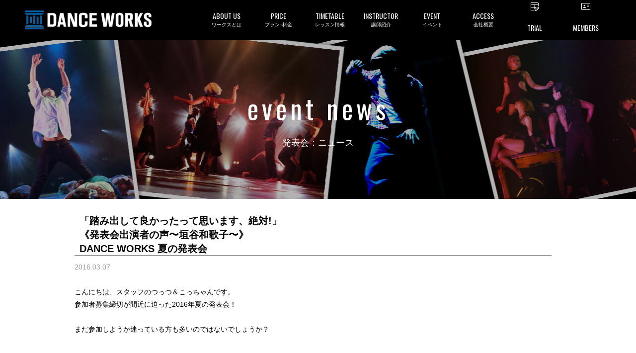

--- FILE ---
content_type: text/html; charset=UTF-8
request_url: https://danceworks.jp/event_post/recital/13979/
body_size: 26630
content:
<!DOCTYPE html>
<html>
    <head>
    <!-- Google Tag Manager -->
<script>(function(w,d,s,l,i){w[l]=w[l]||[];w[l].push({'gtm.start':
new Date().getTime(),event:'gtm.js'});var f=d.getElementsByTagName(s)[0],
j=d.createElement(s),dl=l!='dataLayer'?'&l='+l:'';j.async=true;j.src=
'https://www.googletagmanager.com/gtm.js?id='+i+dl;f.parentNode.insertBefore(j,f);
})(window,document,'script','dataLayer','GTM-M9FVBMW');</script>
<!-- End Google Tag Manager -->
    
    <meta charset="UTF-8">
    <meta name="copyright" content="© 2016 Dance Works Co.,Ltd.">
    <meta name="viewport" content="width=device-width, initial-scale=1, user-scalable=no">
    <meta property="og:type" content="website">
    <meta property="og:site_name" content="東京の渋谷ダンススタジオならDANCEWORKS">
    <meta property="og:url" content="https://danceworks.jp/event_post/artdancetribe/13979/">
    <meta property="og:title" content="「踏み出して良かったって思います、絶対!」<br>《発表会出演者の声〜垣谷和歌子〜》<br>DANCE WORKS 夏の発表会">
    <meta property="og:description" content="
こんにちは、スタッフのつっつ＆こっちゃんです。
参加者募集締切が間近に迫った2016年夏の発表会！

まだ参加しようか迷っている方も多いのではないでしょうか？


今回は前回の発表会出演者である垣谷和歌子さんに

"発表会に実際に参加してみての感想"

をインタビューしました">
    
    		        <meta property="og:image" content="https://danceworks.jp/wp-content/uploads/2016/03/085a590c658b878d5735f570932adc4f1-250x250.jpg" />
                <!--<meta property="og:image:type" content="image/jpeg" />-->
        <meta property="og:image:width" content="780" />
        <meta property="og:image:height" content="520" />
      
    
    <title>「踏み出して良かったって思います、絶対!」《発表会出演者の声〜垣谷和歌子〜》DANCE WORKS 夏の発表会 | 東京の渋谷ダンススタジオならDANCEWORKS</title>

     
        
    <link rel="shortcut icon" href="https://danceworks.jp/wp-content/themes/danceworks/images/common/favicon.ico">
<link rel="apple-touch-icon" href="https://danceworks.jp/wp-content/themes/danceworks/images/common/apple-touch-icon.png" sizes="180x180">

<!-- 事前接続 -->
<link rel="preconnect" href="https://maxcdn.bootstrapcdn.com">
<link rel="preconnect" href="https://fonts.googleapis.com">
<link rel="preconnect" href="https://fonts.gstatic.com" crossorigin>

<!-- CSS-->
<link href="https://danceworks.jp/wp-content/themes/danceworks/css/common/defalt.min.css?1676333463" rel="stylesheet" media="all">
<link rel="stylesheet" href="https://danceworks.jp/wp-content/themes/danceworks/css/common/common_new.css?1734567397" media="all">


<!-- post -->
<link rel="stylesheet" href="https://danceworks.jp/wp-content/themes/danceworks/css/parts/post.min.css" media="all">



<!-- FONTS-->
<link href="https://maxcdn.bootstrapcdn.com/font-awesome/4.4.0/css/font-awesome.min.css" rel="stylesheet" media="print" onload="this.media='all'">
<link href="https://fonts.googleapis.com/css?family=Oswald%7CAssistant:200,400&display=swap" rel="stylesheet" media="print" onload="this.media='all'"><style type="text/css">
.mainimage {
 background: url(https://danceworks.jp/wp-content/themes/danceworks/images/individual/post/event_post/mainimage.jpg) center center no-repeat;
	background-size: cover;
}
</style>
<!-- JS-->
<script type="text/javascript" src="https://danceworks.jp/wp-content/themes/danceworks/js/common/jquery-1.11.3.min.js"></script>
<meta name='robots' content='max-image-preview:large' />
	<style>img:is([sizes="auto" i], [sizes^="auto," i]) { contain-intrinsic-size: 3000px 1500px }</style>
	
<!-- All in One SEO Pack 2.3.11 by Michael Torbert of Semper Fi Web Design[1522,1625] -->
<meta name="description"  content="&nbsp; こんにちは、スタッフのつっつ＆こっちゃんです。 参加者募集締切が間近に迫った2016年夏の発表会！ &nbsp; まだ参加しようか迷っている方も多いのではないでしょうか？ &nbsp; &nbsp; 今回は前回の発表会出演者である垣谷和歌子さんに &nbsp" />

<link rel="canonical" href="https://danceworks.jp/event_post/artdancetribe/13979/" />
<!-- /all in one seo pack -->
<script type="text/javascript">
/* <![CDATA[ */
window._wpemojiSettings = {"baseUrl":"https:\/\/s.w.org\/images\/core\/emoji\/16.0.1\/72x72\/","ext":".png","svgUrl":"https:\/\/s.w.org\/images\/core\/emoji\/16.0.1\/svg\/","svgExt":".svg","source":{"concatemoji":"https:\/\/danceworks.jp\/wp-includes\/js\/wp-emoji-release.min.js?ver=6.8.3"}};
/*! This file is auto-generated */
!function(s,n){var o,i,e;function c(e){try{var t={supportTests:e,timestamp:(new Date).valueOf()};sessionStorage.setItem(o,JSON.stringify(t))}catch(e){}}function p(e,t,n){e.clearRect(0,0,e.canvas.width,e.canvas.height),e.fillText(t,0,0);var t=new Uint32Array(e.getImageData(0,0,e.canvas.width,e.canvas.height).data),a=(e.clearRect(0,0,e.canvas.width,e.canvas.height),e.fillText(n,0,0),new Uint32Array(e.getImageData(0,0,e.canvas.width,e.canvas.height).data));return t.every(function(e,t){return e===a[t]})}function u(e,t){e.clearRect(0,0,e.canvas.width,e.canvas.height),e.fillText(t,0,0);for(var n=e.getImageData(16,16,1,1),a=0;a<n.data.length;a++)if(0!==n.data[a])return!1;return!0}function f(e,t,n,a){switch(t){case"flag":return n(e,"\ud83c\udff3\ufe0f\u200d\u26a7\ufe0f","\ud83c\udff3\ufe0f\u200b\u26a7\ufe0f")?!1:!n(e,"\ud83c\udde8\ud83c\uddf6","\ud83c\udde8\u200b\ud83c\uddf6")&&!n(e,"\ud83c\udff4\udb40\udc67\udb40\udc62\udb40\udc65\udb40\udc6e\udb40\udc67\udb40\udc7f","\ud83c\udff4\u200b\udb40\udc67\u200b\udb40\udc62\u200b\udb40\udc65\u200b\udb40\udc6e\u200b\udb40\udc67\u200b\udb40\udc7f");case"emoji":return!a(e,"\ud83e\udedf")}return!1}function g(e,t,n,a){var r="undefined"!=typeof WorkerGlobalScope&&self instanceof WorkerGlobalScope?new OffscreenCanvas(300,150):s.createElement("canvas"),o=r.getContext("2d",{willReadFrequently:!0}),i=(o.textBaseline="top",o.font="600 32px Arial",{});return e.forEach(function(e){i[e]=t(o,e,n,a)}),i}function t(e){var t=s.createElement("script");t.src=e,t.defer=!0,s.head.appendChild(t)}"undefined"!=typeof Promise&&(o="wpEmojiSettingsSupports",i=["flag","emoji"],n.supports={everything:!0,everythingExceptFlag:!0},e=new Promise(function(e){s.addEventListener("DOMContentLoaded",e,{once:!0})}),new Promise(function(t){var n=function(){try{var e=JSON.parse(sessionStorage.getItem(o));if("object"==typeof e&&"number"==typeof e.timestamp&&(new Date).valueOf()<e.timestamp+604800&&"object"==typeof e.supportTests)return e.supportTests}catch(e){}return null}();if(!n){if("undefined"!=typeof Worker&&"undefined"!=typeof OffscreenCanvas&&"undefined"!=typeof URL&&URL.createObjectURL&&"undefined"!=typeof Blob)try{var e="postMessage("+g.toString()+"("+[JSON.stringify(i),f.toString(),p.toString(),u.toString()].join(",")+"));",a=new Blob([e],{type:"text/javascript"}),r=new Worker(URL.createObjectURL(a),{name:"wpTestEmojiSupports"});return void(r.onmessage=function(e){c(n=e.data),r.terminate(),t(n)})}catch(e){}c(n=g(i,f,p,u))}t(n)}).then(function(e){for(var t in e)n.supports[t]=e[t],n.supports.everything=n.supports.everything&&n.supports[t],"flag"!==t&&(n.supports.everythingExceptFlag=n.supports.everythingExceptFlag&&n.supports[t]);n.supports.everythingExceptFlag=n.supports.everythingExceptFlag&&!n.supports.flag,n.DOMReady=!1,n.readyCallback=function(){n.DOMReady=!0}}).then(function(){return e}).then(function(){var e;n.supports.everything||(n.readyCallback(),(e=n.source||{}).concatemoji?t(e.concatemoji):e.wpemoji&&e.twemoji&&(t(e.twemoji),t(e.wpemoji)))}))}((window,document),window._wpemojiSettings);
/* ]]> */
</script>
<style id='wp-emoji-styles-inline-css' type='text/css'>

	img.wp-smiley, img.emoji {
		display: inline !important;
		border: none !important;
		box-shadow: none !important;
		height: 1em !important;
		width: 1em !important;
		margin: 0 0.07em !important;
		vertical-align: -0.1em !important;
		background: none !important;
		padding: 0 !important;
	}
</style>
<link rel='stylesheet' id='wp-block-library-css' href='https://danceworks.jp/wp-includes/css/dist/block-library/style.min.css?ver=6.8.3' type='text/css' media='all' />
<style id='classic-theme-styles-inline-css' type='text/css'>
/*! This file is auto-generated */
.wp-block-button__link{color:#fff;background-color:#32373c;border-radius:9999px;box-shadow:none;text-decoration:none;padding:calc(.667em + 2px) calc(1.333em + 2px);font-size:1.125em}.wp-block-file__button{background:#32373c;color:#fff;text-decoration:none}
</style>
<style id='global-styles-inline-css' type='text/css'>
:root{--wp--preset--aspect-ratio--square: 1;--wp--preset--aspect-ratio--4-3: 4/3;--wp--preset--aspect-ratio--3-4: 3/4;--wp--preset--aspect-ratio--3-2: 3/2;--wp--preset--aspect-ratio--2-3: 2/3;--wp--preset--aspect-ratio--16-9: 16/9;--wp--preset--aspect-ratio--9-16: 9/16;--wp--preset--color--black: #000000;--wp--preset--color--cyan-bluish-gray: #abb8c3;--wp--preset--color--white: #ffffff;--wp--preset--color--pale-pink: #f78da7;--wp--preset--color--vivid-red: #cf2e2e;--wp--preset--color--luminous-vivid-orange: #ff6900;--wp--preset--color--luminous-vivid-amber: #fcb900;--wp--preset--color--light-green-cyan: #7bdcb5;--wp--preset--color--vivid-green-cyan: #00d084;--wp--preset--color--pale-cyan-blue: #8ed1fc;--wp--preset--color--vivid-cyan-blue: #0693e3;--wp--preset--color--vivid-purple: #9b51e0;--wp--preset--gradient--vivid-cyan-blue-to-vivid-purple: linear-gradient(135deg,rgba(6,147,227,1) 0%,rgb(155,81,224) 100%);--wp--preset--gradient--light-green-cyan-to-vivid-green-cyan: linear-gradient(135deg,rgb(122,220,180) 0%,rgb(0,208,130) 100%);--wp--preset--gradient--luminous-vivid-amber-to-luminous-vivid-orange: linear-gradient(135deg,rgba(252,185,0,1) 0%,rgba(255,105,0,1) 100%);--wp--preset--gradient--luminous-vivid-orange-to-vivid-red: linear-gradient(135deg,rgba(255,105,0,1) 0%,rgb(207,46,46) 100%);--wp--preset--gradient--very-light-gray-to-cyan-bluish-gray: linear-gradient(135deg,rgb(238,238,238) 0%,rgb(169,184,195) 100%);--wp--preset--gradient--cool-to-warm-spectrum: linear-gradient(135deg,rgb(74,234,220) 0%,rgb(151,120,209) 20%,rgb(207,42,186) 40%,rgb(238,44,130) 60%,rgb(251,105,98) 80%,rgb(254,248,76) 100%);--wp--preset--gradient--blush-light-purple: linear-gradient(135deg,rgb(255,206,236) 0%,rgb(152,150,240) 100%);--wp--preset--gradient--blush-bordeaux: linear-gradient(135deg,rgb(254,205,165) 0%,rgb(254,45,45) 50%,rgb(107,0,62) 100%);--wp--preset--gradient--luminous-dusk: linear-gradient(135deg,rgb(255,203,112) 0%,rgb(199,81,192) 50%,rgb(65,88,208) 100%);--wp--preset--gradient--pale-ocean: linear-gradient(135deg,rgb(255,245,203) 0%,rgb(182,227,212) 50%,rgb(51,167,181) 100%);--wp--preset--gradient--electric-grass: linear-gradient(135deg,rgb(202,248,128) 0%,rgb(113,206,126) 100%);--wp--preset--gradient--midnight: linear-gradient(135deg,rgb(2,3,129) 0%,rgb(40,116,252) 100%);--wp--preset--font-size--small: 13px;--wp--preset--font-size--medium: 20px;--wp--preset--font-size--large: 36px;--wp--preset--font-size--x-large: 42px;--wp--preset--spacing--20: 0.44rem;--wp--preset--spacing--30: 0.67rem;--wp--preset--spacing--40: 1rem;--wp--preset--spacing--50: 1.5rem;--wp--preset--spacing--60: 2.25rem;--wp--preset--spacing--70: 3.38rem;--wp--preset--spacing--80: 5.06rem;--wp--preset--shadow--natural: 6px 6px 9px rgba(0, 0, 0, 0.2);--wp--preset--shadow--deep: 12px 12px 50px rgba(0, 0, 0, 0.4);--wp--preset--shadow--sharp: 6px 6px 0px rgba(0, 0, 0, 0.2);--wp--preset--shadow--outlined: 6px 6px 0px -3px rgba(255, 255, 255, 1), 6px 6px rgba(0, 0, 0, 1);--wp--preset--shadow--crisp: 6px 6px 0px rgba(0, 0, 0, 1);}:where(.is-layout-flex){gap: 0.5em;}:where(.is-layout-grid){gap: 0.5em;}body .is-layout-flex{display: flex;}.is-layout-flex{flex-wrap: wrap;align-items: center;}.is-layout-flex > :is(*, div){margin: 0;}body .is-layout-grid{display: grid;}.is-layout-grid > :is(*, div){margin: 0;}:where(.wp-block-columns.is-layout-flex){gap: 2em;}:where(.wp-block-columns.is-layout-grid){gap: 2em;}:where(.wp-block-post-template.is-layout-flex){gap: 1.25em;}:where(.wp-block-post-template.is-layout-grid){gap: 1.25em;}.has-black-color{color: var(--wp--preset--color--black) !important;}.has-cyan-bluish-gray-color{color: var(--wp--preset--color--cyan-bluish-gray) !important;}.has-white-color{color: var(--wp--preset--color--white) !important;}.has-pale-pink-color{color: var(--wp--preset--color--pale-pink) !important;}.has-vivid-red-color{color: var(--wp--preset--color--vivid-red) !important;}.has-luminous-vivid-orange-color{color: var(--wp--preset--color--luminous-vivid-orange) !important;}.has-luminous-vivid-amber-color{color: var(--wp--preset--color--luminous-vivid-amber) !important;}.has-light-green-cyan-color{color: var(--wp--preset--color--light-green-cyan) !important;}.has-vivid-green-cyan-color{color: var(--wp--preset--color--vivid-green-cyan) !important;}.has-pale-cyan-blue-color{color: var(--wp--preset--color--pale-cyan-blue) !important;}.has-vivid-cyan-blue-color{color: var(--wp--preset--color--vivid-cyan-blue) !important;}.has-vivid-purple-color{color: var(--wp--preset--color--vivid-purple) !important;}.has-black-background-color{background-color: var(--wp--preset--color--black) !important;}.has-cyan-bluish-gray-background-color{background-color: var(--wp--preset--color--cyan-bluish-gray) !important;}.has-white-background-color{background-color: var(--wp--preset--color--white) !important;}.has-pale-pink-background-color{background-color: var(--wp--preset--color--pale-pink) !important;}.has-vivid-red-background-color{background-color: var(--wp--preset--color--vivid-red) !important;}.has-luminous-vivid-orange-background-color{background-color: var(--wp--preset--color--luminous-vivid-orange) !important;}.has-luminous-vivid-amber-background-color{background-color: var(--wp--preset--color--luminous-vivid-amber) !important;}.has-light-green-cyan-background-color{background-color: var(--wp--preset--color--light-green-cyan) !important;}.has-vivid-green-cyan-background-color{background-color: var(--wp--preset--color--vivid-green-cyan) !important;}.has-pale-cyan-blue-background-color{background-color: var(--wp--preset--color--pale-cyan-blue) !important;}.has-vivid-cyan-blue-background-color{background-color: var(--wp--preset--color--vivid-cyan-blue) !important;}.has-vivid-purple-background-color{background-color: var(--wp--preset--color--vivid-purple) !important;}.has-black-border-color{border-color: var(--wp--preset--color--black) !important;}.has-cyan-bluish-gray-border-color{border-color: var(--wp--preset--color--cyan-bluish-gray) !important;}.has-white-border-color{border-color: var(--wp--preset--color--white) !important;}.has-pale-pink-border-color{border-color: var(--wp--preset--color--pale-pink) !important;}.has-vivid-red-border-color{border-color: var(--wp--preset--color--vivid-red) !important;}.has-luminous-vivid-orange-border-color{border-color: var(--wp--preset--color--luminous-vivid-orange) !important;}.has-luminous-vivid-amber-border-color{border-color: var(--wp--preset--color--luminous-vivid-amber) !important;}.has-light-green-cyan-border-color{border-color: var(--wp--preset--color--light-green-cyan) !important;}.has-vivid-green-cyan-border-color{border-color: var(--wp--preset--color--vivid-green-cyan) !important;}.has-pale-cyan-blue-border-color{border-color: var(--wp--preset--color--pale-cyan-blue) !important;}.has-vivid-cyan-blue-border-color{border-color: var(--wp--preset--color--vivid-cyan-blue) !important;}.has-vivid-purple-border-color{border-color: var(--wp--preset--color--vivid-purple) !important;}.has-vivid-cyan-blue-to-vivid-purple-gradient-background{background: var(--wp--preset--gradient--vivid-cyan-blue-to-vivid-purple) !important;}.has-light-green-cyan-to-vivid-green-cyan-gradient-background{background: var(--wp--preset--gradient--light-green-cyan-to-vivid-green-cyan) !important;}.has-luminous-vivid-amber-to-luminous-vivid-orange-gradient-background{background: var(--wp--preset--gradient--luminous-vivid-amber-to-luminous-vivid-orange) !important;}.has-luminous-vivid-orange-to-vivid-red-gradient-background{background: var(--wp--preset--gradient--luminous-vivid-orange-to-vivid-red) !important;}.has-very-light-gray-to-cyan-bluish-gray-gradient-background{background: var(--wp--preset--gradient--very-light-gray-to-cyan-bluish-gray) !important;}.has-cool-to-warm-spectrum-gradient-background{background: var(--wp--preset--gradient--cool-to-warm-spectrum) !important;}.has-blush-light-purple-gradient-background{background: var(--wp--preset--gradient--blush-light-purple) !important;}.has-blush-bordeaux-gradient-background{background: var(--wp--preset--gradient--blush-bordeaux) !important;}.has-luminous-dusk-gradient-background{background: var(--wp--preset--gradient--luminous-dusk) !important;}.has-pale-ocean-gradient-background{background: var(--wp--preset--gradient--pale-ocean) !important;}.has-electric-grass-gradient-background{background: var(--wp--preset--gradient--electric-grass) !important;}.has-midnight-gradient-background{background: var(--wp--preset--gradient--midnight) !important;}.has-small-font-size{font-size: var(--wp--preset--font-size--small) !important;}.has-medium-font-size{font-size: var(--wp--preset--font-size--medium) !important;}.has-large-font-size{font-size: var(--wp--preset--font-size--large) !important;}.has-x-large-font-size{font-size: var(--wp--preset--font-size--x-large) !important;}
:where(.wp-block-post-template.is-layout-flex){gap: 1.25em;}:where(.wp-block-post-template.is-layout-grid){gap: 1.25em;}
:where(.wp-block-columns.is-layout-flex){gap: 2em;}:where(.wp-block-columns.is-layout-grid){gap: 2em;}
:root :where(.wp-block-pullquote){font-size: 1.5em;line-height: 1.6;}
</style>
<script type="text/javascript" src="https://danceworks.jp/wp-includes/js/jquery/jquery.min.js?ver=3.7.1" id="jquery-core-js"></script>
<script type="text/javascript" src="https://danceworks.jp/wp-includes/js/jquery/jquery-migrate.min.js?ver=3.4.1" id="jquery-migrate-js"></script>
<script type="text/javascript" src="https://danceworks.jp/wp-content/plugins/handl-utm-grabber/js/js.cookie.js?ver=6.8.3" id="js.cookie-js"></script>
<script type="text/javascript" id="handl-utm-grabber-js-extra">
/* <![CDATA[ */
var handl_utm = [];
/* ]]> */
</script>
<script type="text/javascript" src="https://danceworks.jp/wp-content/plugins/handl-utm-grabber/js/handl-utm-grabber.js?ver=6.8.3" id="handl-utm-grabber-js"></script>
<link rel="https://api.w.org/" href="https://danceworks.jp/wp-json/" /><link rel="EditURI" type="application/rsd+xml" title="RSD" href="https://danceworks.jp/xmlrpc.php?rsd" />
<meta name="generator" content="WordPress 6.8.3" />
<link rel='shortlink' href='https://danceworks.jp/?p=13979' />
<link rel="alternate" title="oEmbed (JSON)" type="application/json+oembed" href="https://danceworks.jp/wp-json/oembed/1.0/embed?url=https%3A%2F%2Fdanceworks.jp%2Fevent_post%2Fartdancetribe%2F13979%2F" />
<link rel="alternate" title="oEmbed (XML)" type="text/xml+oembed" href="https://danceworks.jp/wp-json/oembed/1.0/embed?url=https%3A%2F%2Fdanceworks.jp%2Fevent_post%2Fartdancetribe%2F13979%2F&#038;format=xml" />
</head>

    <!-- not page -->
    <body id="post-13979" class="wp-singular event_post-template-default single single-event_post postid-13979 wp-theme-danceworks">

<!-- Google Tag Manager (noscript) -->
<noscript><iframe src="https://www.googletagmanager.com/ns.html?id=GTM-M9FVBMW"
height="0" width="0" style="display:none;visibility:hidden"></iframe></noscript>
<!-- End Google Tag Manager (noscript) -->

    <!-- SVG -->
    <svg display="none" version="1.1" xmlns="http://www.w3.org/2000/svg" xmlns:xlink="http://www.w3.org/1999/xlink">
  <defs>
    
    <!-- twitter -->
    <symbol id="svg-twitter" viewBox="0 0 41.719 32.875">
      <title>twitter</title>
      <path fill-rule="evenodd" fill="currentColor" d="M42.387,4.809 C40.859,5.463 39.203,5.920 37.472,6.120 C39.242,5.092 40.591,3.464 41.240,1.521 C39.584,2.473 37.752,3.167 35.790,3.537 C34.238,1.931 32.008,0.917 29.551,0.917 C24.827,0.917 20.994,4.638 20.994,9.217 C20.994,9.872 21.072,10.502 21.212,11.109 C14.093,10.762 7.792,7.464 3.564,2.435 C2.824,3.661 2.403,5.092 2.403,6.613 C2.403,9.490 3.919,12.035 6.211,13.514 C4.809,13.480 3.499,13.097 2.341,12.477 L2.341,12.580 C2.341,16.604 5.295,19.962 9.203,20.729 C8.489,20.914 7.726,21.011 6.950,21.011 C6.403,21.011 5.868,20.963 5.334,20.866 C6.429,24.164 9.584,26.555 13.330,26.634 C10.399,28.855 6.706,30.178 2.697,30.178 C2.009,30.178 1.334,30.140 0.659,30.067 C4.454,32.424 8.949,33.794 13.786,33.794 C29.524,33.794 38.133,21.148 38.133,10.181 L38.107,9.108 C39.789,7.936 41.240,6.475 42.387,4.809 L42.387,4.809 Z" />
    </symbol>

    <!-- facebook -->
    <symbol id="svg-facebook" viewBox="0 0 36.781 36.75">
      <title>facebook</title>
      <path fill-rule="evenodd" fill="currentColor" d="M34.774,0.149 L2.073,0.149 C0.953,0.149 0.045,1.057 0.045,2.178 L0.045,34.879 C0.045,35.998 0.953,36.907 2.073,36.907 L19.678,36.907 L19.678,22.671 L14.888,22.671 L14.888,17.124 L19.678,17.124 L19.678,13.034 C19.678,8.286 22.578,5.701 26.813,5.701 C28.842,5.701 30.586,5.852 31.094,5.919 L31.094,10.881 L28.156,10.882 C25.853,10.882 25.407,11.977 25.407,13.583 L25.407,17.124 L30.900,17.124 L30.185,22.671 L25.407,22.671 L25.407,36.907 L34.774,36.907 C35.894,36.907 36.803,35.998 36.803,34.879 L36.803,2.178 C36.803,1.057 35.894,0.149 34.774,0.149 Z" />
    </symbol>

    <!-- facebook_02 -->
    <symbol id="svg-facebook_02" viewBox="0 0 17.938 35.812">
      <title>facebook_02</title>
      <path fill-rule="evenodd" fill="currentColor" d="M17.225,18.098 L11.816,18.098 L11.816,35.999 L3.798,35.999 L3.798,18.098 L-0.014,18.098 L-0.014,11.773 L3.798,11.773 L3.798,7.682 C3.798,4.757 5.297,0.174 11.888,0.174 L17.826,0.197 L17.826,6.336 L13.516,6.336 C12.810,6.336 11.816,6.663 11.816,8.059 L11.816,11.780 L17.924,11.780 L17.225,18.098 Z" />
    </symbol>

    <!-- facebook_02 -->
    <symbol id="svg-facebook_03" viewBox="0 0 15.35 15.35">
      <title>facebook_03</title>
      <path fill-rule="evenodd" fill="currentColor" d="M7.68,0a7.73,7.73,0,0,0-1.2,15.35V10H4.53V7.72h2V6a2.71,2.71,0,0,1,2.9-3,11.61,11.61,0,0,1,1.71.15v1.9h-1a1.11,1.11,0,0,0-1.25,1.2V7.72H11L10.66,10H8.88v5.39A7.73,7.73,0,0,0,7.68,0Z" />
    </symbol>

    <!-- instagram -->
    <symbol id="svg-instagram" viewBox="0 0 38.906 39.406">
      <title>instagram</title>
      <path fill-rule="evenodd" fill="currentColor" d="M27.791,39.782 L12.054,39.782 C5.658,39.782 0.456,34.515 0.456,28.040 L0.456,12.107 C0.456,5.633 5.658,0.366 12.054,0.366 L27.791,0.366 C34.186,0.366 39.389,5.633 39.389,12.107 L39.389,28.040 C39.389,34.515 34.186,39.782 27.791,39.782 ZM35.473,12.107 C35.473,7.811 32.033,4.331 27.791,4.331 L12.054,4.331 C7.812,4.331 4.372,7.811 4.372,12.107 L4.372,28.040 C4.372,32.334 7.812,35.816 12.054,35.816 L27.791,35.816 C32.033,35.816 35.473,32.334 35.473,28.040 L35.473,12.107 ZM30.011,12.397 C28.679,12.397 27.598,11.304 27.598,9.956 C27.598,8.605 28.679,7.512 30.011,7.512 C31.344,7.512 32.424,8.605 32.424,9.956 C32.424,11.304 31.344,12.397 30.011,12.397 ZM19.922,30.268 C14.370,30.268 9.853,25.694 9.853,20.073 C9.853,14.452 14.370,9.877 19.922,9.877 C25.475,9.877 29.992,14.452 29.992,20.073 C29.992,25.694 25.475,30.268 19.922,30.268 ZM19.922,13.843 C16.524,13.843 13.769,16.633 13.769,20.073 C13.769,23.513 16.524,26.302 19.922,26.302 C23.321,26.302 26.075,23.513 26.075,20.073 C26.075,16.633 23.321,13.843 19.922,13.843 Z" />
    </symbol>

    <!-- line -->
    <symbol id="svg-line" viewBox="0 0 39.531 38.031">
      <title>line</title>
      <path fill-rule="evenodd" fill="currentColor" d="M40.033,15.912 C40.030,19.644 38.973,22.381 37.145,24.841 C35.911,26.501 34.480,27.975 32.928,29.335 C29.620,32.227 26.041,34.737 22.284,36.991 C21.513,37.453 20.687,37.819 19.878,38.212 C19.693,38.304 19.474,38.354 19.267,38.362 C18.744,38.384 18.477,38.125 18.537,37.506 C18.593,36.928 18.702,36.360 18.798,35.785 C18.905,35.140 18.985,34.496 18.898,33.839 C18.837,33.385 18.573,33.100 18.195,32.897 C17.676,32.615 17.110,32.493 16.534,32.412 C14.789,32.154 13.100,31.688 11.463,31.028 C9.483,30.227 7.657,29.165 6.031,27.770 C3.405,25.519 1.557,22.764 0.801,19.328 C0.536,18.128 0.444,16.906 0.529,15.685 C0.737,12.711 1.824,10.075 3.663,7.752 C5.620,5.282 8.095,3.509 10.948,2.250 C13.499,1.124 16.173,0.516 18.951,0.372 C23.256,0.148 27.346,0.959 31.160,3.017 C34.105,4.605 36.525,6.772 38.206,9.720 C39.409,11.826 40.027,14.100 40.033,15.912 ZM20.208,15.978 C21.540,17.811 22.825,19.578 24.109,21.344 C24.322,21.640 24.591,21.848 24.962,21.867 C25.608,21.905 26.105,21.382 26.106,20.672 C26.108,18.103 26.106,15.536 26.106,12.964 C26.106,12.903 26.108,12.839 26.101,12.776 C26.048,12.327 25.816,12.002 25.405,11.839 C25.002,11.681 24.619,11.759 24.296,12.061 C24.026,12.313 23.943,12.650 23.943,13.007 C23.941,14.429 23.942,15.855 23.942,17.277 C23.942,17.373 23.942,17.470 23.942,17.628 C23.860,17.527 23.817,17.477 23.777,17.424 C22.934,16.263 22.092,15.102 21.249,13.941 C20.846,13.386 20.444,12.832 20.042,12.277 C19.769,11.898 19.407,11.698 18.942,11.782 C18.538,11.853 18.247,12.097 18.126,12.502 C18.071,12.684 18.053,12.886 18.053,13.081 C18.048,15.578 18.048,18.076 18.052,20.574 C18.053,20.760 18.069,20.952 18.124,21.127 C18.277,21.621 18.799,21.945 19.280,21.866 C19.781,21.789 20.201,21.303 20.205,20.778 C20.213,19.838 20.208,18.896 20.208,17.958 C20.208,17.324 20.208,16.692 20.208,15.978 ZM29.569,13.918 C29.653,13.918 29.749,13.918 29.844,13.918 C30.713,13.918 31.582,13.923 32.451,13.917 C33.023,13.912 33.472,13.435 33.472,12.845 C33.472,12.244 33.032,11.773 32.450,11.771 C31.120,11.768 29.791,11.768 28.461,11.771 C27.901,11.773 27.451,12.230 27.451,12.793 C27.448,15.470 27.448,18.146 27.451,20.823 C27.451,21.394 27.910,21.866 28.470,21.867 C29.799,21.875 31.130,21.875 32.459,21.867 C32.999,21.866 33.465,21.381 33.471,20.834 C33.479,20.210 33.078,19.735 32.499,19.723 C31.621,19.709 30.744,19.717 29.866,19.714 C29.771,19.714 29.677,19.714 29.567,19.714 C29.567,19.091 29.567,18.504 29.567,17.894 C29.653,17.894 29.750,17.894 29.846,17.894 C30.697,17.894 31.548,17.894 32.399,17.893 C32.989,17.892 33.463,17.437 33.471,16.868 C33.481,16.221 33.073,15.757 32.450,15.747 C31.591,15.734 30.731,15.740 29.871,15.738 C29.776,15.738 29.681,15.738 29.569,15.738 C29.569,15.118 29.569,14.530 29.569,13.918 ZM9.673,19.714 C9.673,19.573 9.673,19.467 9.673,19.359 C9.673,17.202 9.674,15.045 9.672,12.885 C9.671,12.231 9.183,11.754 8.540,11.771 C7.959,11.786 7.537,12.265 7.536,12.924 C7.534,15.520 7.535,18.116 7.535,20.715 C7.535,20.777 7.540,20.840 7.544,20.902 C7.580,21.412 8.037,21.866 8.546,21.867 C9.894,21.875 11.242,21.878 12.590,21.866 C13.222,21.862 13.725,21.170 13.567,20.560 C13.426,20.013 13.068,19.720 12.495,19.717 C11.566,19.709 10.636,19.714 9.673,19.714 ZM16.642,16.826 C16.642,15.530 16.643,14.230 16.642,12.932 C16.641,12.413 16.360,11.988 15.915,11.826 C15.195,11.563 14.481,12.105 14.478,12.954 C14.467,15.531 14.471,18.109 14.480,20.686 C14.481,20.885 14.533,21.100 14.618,21.278 C14.822,21.710 15.355,21.962 15.770,21.857 C16.276,21.726 16.639,21.276 16.640,20.749 C16.645,19.441 16.642,18.134 16.642,16.826 Z" />
    </symbol>

    <!-- line_02 -->
    <symbol id="svg-line_02" viewBox="0 0 44.59 44.59">
      <title>line02</title>
      <path fill-rule="evenodd" fill="currentColor" d="M34.93,44.59H9.66A9.66,9.66,0,0,1,0,34.93H0V9.66A9.65,9.65,0,0,1,9.66,0H34.93a9.66,9.66,0,0,1,9.66,9.66h0V34.93a9.67,9.67,0,0,1-9.66,9.66ZM22.22,7.16C13.27,7.16,6,13.07,6,20.33c0,6.52,5.77,12,13.57,13a2,2,0,0,1,1.43.8A3.18,3.18,0,0,1,21,35.6s-.18,1.14-.23,1.39c-.07.41-.32,1.6,1.41.87A52,52,0,0,0,35,28.44h0a11.72,11.72,0,0,0,3.48-8.1c0-7.27-7.28-13.18-16.23-13.18ZM33.05,24.53H28.5a.31.31,0,0,1-.22-.09h0a.31.31,0,0,1-.09-.22h0V17.14h0a.31.31,0,0,1,.09-.22h0a.36.36,0,0,1,.22-.09h4.55a.32.32,0,0,1,.32.32h0v1.14a.32.32,0,0,1-.32.31H30v1.2h3.09a.32.32,0,0,1,.32.32v1.14a.32.32,0,0,1-.32.31H30v1.2h3.09a.32.32,0,0,1,.32.32v1.14a.3.3,0,0,1-.32.29Zm-6.3,0H25.48a.27.27,0,0,1-.07-.08l-3.25-4.38v4.2a.31.31,0,0,1-.31.31H20.71a.31.31,0,0,1-.3-.31V17.14a.32.32,0,0,1,.3-.32H22l0,0h0a.05.05,0,0,1,0,0l3.25,4.37v-4.2a.31.31,0,0,1,.3-.31h1.14a.31.31,0,0,1,.31.31v7.16a.3.3,0,0,1-.27.31Zm-7.84,0H17.77a.33.33,0,0,1-.32-.31h0V17.14a.32.32,0,0,1,.32-.32h1.14a.32.32,0,0,1,.32.32v7.07a.31.31,0,0,1-.31.31Zm-2.75,0H11.62a.29.29,0,0,1-.22-.09h0a.31.31,0,0,1-.09-.22h0V17.14a.32.32,0,0,1,.31-.32h1.14a.31.31,0,0,1,.3.32v5.61h3.1a.34.34,0,0,1,.32.32v1.14a.32.32,0,0,1-.3.31Z" />
    </symbol>

    <!-- youtube -->
    <symbol id="svg-youtube" viewBox="0 0 44.812 32">
      <title>youtube</title>
      <path fill-rule="evenodd" fill="currentColor" d="M44.574,5.006 C44.058,3.040 42.539,1.493 40.610,0.967 C37.113,0.014 23.092,0.014 23.092,0.014 C23.092,0.014 9.072,0.014 5.575,0.967 C3.646,1.493 2.127,3.040 1.611,5.006 C0.674,8.569 0.674,16.000 0.674,16.000 C0.674,16.000 0.674,23.433 1.611,26.998 C2.127,28.961 3.646,30.510 5.575,31.034 C9.072,31.989 23.092,31.989 23.092,31.989 C23.092,31.989 37.113,31.989 40.610,31.034 C42.539,30.510 44.058,28.961 44.574,26.998 C45.511,23.433 45.511,16.000 45.511,16.000 C45.511,16.000 45.511,8.569 44.574,5.006 ZM18.609,22.854 L18.609,9.149 L30.257,16.001 L18.609,22.854 Z" />
    </symbol>

    <!-- mail -->
    <symbol id="svg-mail" viewBox="0 0 40 25.593">
      <title>mail</title>
      <path fill-rule="evenodd" fill="currentColor" d="M0.398,0.204 L0.398,25.807 L40.400,25.807 L40.400,0.204 L0.398,0.204 ZM20.398,16.017 L3.993,2.104 L36.806,2.104 L20.398,16.017 ZM13.863,13.003 L2.365,22.752 L2.365,3.251 L13.863,13.003 ZM15.354,14.265 L20.398,18.542 L25.442,14.265 L36.815,23.910 L3.983,23.910 L15.354,14.265 ZM26.933,13.003 L38.431,3.251 L38.431,22.752 L26.933,13.003 Z" />
    </symbol>

    <symbol id="svg-mail_02" viewBox="0 0 28.562 38.093">
      <title>mail_02</title>
      <path fill-rule="evenodd" fill="currentColor" d="M27.438,38.553 L2.637,38.553 C1.602,38.553 0.760,37.712 0.760,36.677 L0.760,2.357 C0.760,1.321 1.602,0.481 2.637,0.481 L21.598,0.481 C21.844,0.481 22.066,0.578 22.228,0.741 C22.228,0.741 22.228,0.741 22.229,0.742 L29.054,7.564 C29.222,7.732 29.310,7.956 29.313,8.185 C29.313,8.189 29.315,8.192 29.315,8.195 L29.315,36.677 C29.315,37.712 28.473,38.553 27.438,38.553 ZM22.490,3.523 L22.490,7.210 C22.490,7.262 22.532,7.304 22.584,7.304 L26.271,7.304 L22.490,3.523 ZM27.532,9.087 L22.584,9.087 C21.548,9.087 20.706,8.244 20.706,7.210 L20.706,2.263 L2.637,2.263 C2.585,2.263 2.543,2.306 2.543,2.357 L2.543,36.677 C2.543,36.728 2.585,36.770 2.637,36.770 L27.438,36.770 C27.490,36.770 27.532,36.728 27.532,36.677 L27.532,9.087 ZM22.928,25.218 L7.147,25.218 C6.655,25.218 6.255,24.820 6.255,24.327 C6.255,23.834 6.655,23.435 7.147,23.435 L22.928,23.435 C23.420,23.435 23.820,23.834 23.820,24.327 C23.820,24.820 23.420,25.218 22.928,25.218 ZM22.928,19.839 L7.147,19.839 C6.655,19.839 6.255,19.439 6.255,18.947 C6.255,18.455 6.655,18.056 7.147,18.056 L22.928,18.056 C23.420,18.056 23.820,18.455 23.820,18.947 C23.820,19.439 23.420,19.839 22.928,19.839 ZM22.928,14.459 L7.147,14.459 C6.655,14.459 6.255,14.061 6.255,13.568 C6.255,13.075 6.655,12.676 7.147,12.676 L22.928,12.676 C23.420,12.676 23.820,13.075 23.820,13.568 C23.820,14.061 23.420,14.459 22.928,14.459 ZM7.147,28.815 L15.038,28.815 C15.530,28.815 15.929,29.214 15.929,29.706 C15.929,30.198 15.530,30.597 15.038,30.597 L7.147,30.597 C6.655,30.597 6.255,30.198 6.255,29.706 C6.255,29.214 6.655,28.815 7.147,28.815 Z" />
    </symbol>

    <!-- Arrow right -->
    <symbol id="svg-arrowRight" viewBox="0 0 10.031 20">
      <title>Arrow right</title>
      <path fill-rule="evenodd" fill="currentColor" d="M1.207,19.989 L-0.001,18.625 L7.609,9.989 L-0.001,1.354 L1.207,-0.008 L10.018,9.989 L1.207,19.989 Z" />
    </symbol>

    <!-- Arrow right_02 -->
    <symbol id="svg-arrowRight_02" viewBox="0 0 12 15">
      <title>Arrow right_02</title>
      <path fill-rule="evenodd" fill="currentColor" d="M11.999,7.488 L-0.004,0.007 L-0.004,14.984 L11.999,7.488 Z" />
    </symbol>

    <!-- Arrow left -->
    <symbol id="svg-arrowLeft" viewBox="0 0 6 12">
      <title>Arrow left</title>
      <path fill-rule="evenodd" fill="currentColor" d="M5.278,12.002 L6.000,11.187 L1.447,6.007 L6.000,0.824 L5.278,0.007 L0.005,6.007 L5.278,12.002 Z" />
    </symbol>

    <!-- Arrow down -->
    <symbol id="svg-arrowDown" viewBox="0 0 10 6">
      <title>Arrow down</title>
      <path fill-rule="evenodd" fill="currentColor" d="M0.001,0.719 L0.682,-0.004 L5.000,4.554 L9.318,-0.004 L9.999,0.719 L5.000,5.997 L0.001,0.719 Z" />
    </symbol>

    <!-- Arrow up-->
    <symbol id="svg-arrowUp" viewBox="0 0 21.81 12.219">
      <title>Arrow up</title>
      <path fill-rule="evenodd" fill="currentColor" d="M0.711,11.706 L2.197,13.180 L11.614,3.898 L21.032,13.180 L22.517,11.706 L11.614,0.959 L0.711,11.706 Z" />
    </symbol>

    <!-- icon close（バッテン）-->
    <symbol id="svg-close" viewBox="0 0 36 36">
      <title>icon close（バッテン）</title>
      <path fill-rule="evenodd" fill="currentColor" d="M17.995,22.747 L31.221,35.995 L36.004,31.274 L22.709,18.025 L36.004,4.707 L31.221,-0.014 L17.995,13.234 L4.700,-0.014 L-0.014,4.707 L13.282,18.025 L0.057,31.203 L4.770,35.924 L17.995,22.747 Z" />
    </symbol>

    <!-- Home -->
    <symbol id="svg-home" viewBox="0 0 20 20">
      <title>Home</title>
      <path fill-rule="evenodd" fill="currentColor" d="M10.002,0.002 L0.001,7.361 L0.001,20.003 L7.876,20.003 L7.876,13.247 L12.125,13.247 L12.125,20.003 L20.000,20.003 L20.000,7.361 L10.002,0.002 Z" />
    </symbol>

    <!-- ▼▼▼ other ▼▼▼ -->
    <!-- スマホメニュー 新着情報で使用 -->
    <symbol id="svg-other" viewBox="0 0 52 50">
      <title>other</title>
      <path fill-rule="evenodd" fill="currentColor" d="M-0.000,50.000 L-0.000,22.619 L5.900,22.619 L21.090,7.665 C20.749,6.966 20.558,6.183 20.558,5.357 C20.558,2.403 22.999,-0.000 26.000,-0.000 C29.001,-0.000 31.442,2.403 31.442,5.357 C31.442,6.183 31.251,6.966 30.910,7.665 L46.100,22.619 L52.000,22.619 L52.000,50.000 L-0.000,50.000 ZM28.345,10.191 C27.634,10.526 26.839,10.714 26.000,10.714 C25.161,10.714 24.366,10.526 23.655,10.191 L11.030,22.619 L40.970,22.619 L28.345,10.191 ZM48.372,26.190 L3.628,26.190 L3.628,46.429 L48.372,46.429 L48.372,26.190 ZM14.202,36.086 L14.202,30.929 L17.032,30.929 L17.032,41.072 L14.783,41.072 L10.690,36.086 L10.690,41.072 L7.860,41.072 L7.860,30.929 L10.066,30.929 L14.202,36.086 ZM26.900,33.357 L22.517,33.357 L22.517,34.786 L26.261,34.786 L26.261,37.043 L22.517,37.043 L22.517,38.643 L27.030,38.643 L27.030,41.072 L19.687,41.072 L19.687,30.929 L26.900,30.929 L26.900,33.357 ZM33.749,37.886 L34.460,35.771 L32.791,30.929 L35.389,30.929 L36.289,34.057 L37.203,30.929 L39.801,30.929 L38.103,35.771 L38.843,37.886 L41.063,30.929 L44.140,30.929 L40.105,41.072 L37.754,41.072 L36.289,37.443 L34.838,41.072 L32.487,41.072 L28.452,30.929 L31.514,30.929 L33.749,37.886 Z" />
    </symbol>

    <!-- スマホメニュー 初めての方へで使用 -->
    <symbol id="svg-other_02" viewBox="0 0 32 48">
      <title>other_02</title>
      <path fill-rule="evenodd" fill="currentColor" d="M28.430,0.262 C26.393,-0.398 24.221,0.236 22.856,1.901 L16.390,9.783 C16.282,9.913 16.179,10.047 16.077,10.181 C16.051,10.213 16.028,10.243 16.000,10.274 C15.875,10.108 15.747,9.944 15.615,9.785 L9.147,1.900 C7.778,0.234 5.602,-0.398 3.565,0.264 C1.385,0.974 -0.005,3.119 -0.005,5.409 L-0.005,26.753 C-0.005,28.364 0.558,29.938 1.580,31.183 L14.970,47.505 C15.504,48.156 16.500,48.156 17.034,47.505 L30.422,31.183 C31.444,29.938 32.007,28.364 32.007,26.753 L32.007,5.407 C32.007,3.114 30.613,0.969 28.430,0.262 ZM28.189,26.753 C28.189,27.485 27.935,28.199 27.469,28.764 L16.472,42.236 C16.314,42.430 15.999,42.318 15.999,42.068 L15.999,16.396 C15.999,16.181 16.075,15.972 16.213,15.807 L25.809,4.320 C26.073,3.999 26.433,3.821 26.824,3.821 C27.051,3.821 27.289,3.881 27.507,3.999 C27.955,4.243 28.189,4.755 28.189,5.264 L28.189,26.753 Z" />
    </symbol>

    <!-- スマホメニュー レッスンで使用 -->
    <symbol id="svg-other_03" viewBox="0 0 46 80">
      <title>other_03</title>
      <path fill-rule="evenodd" fill="currentColor" d="M21.202,46.915 C21.202,46.915 21.213,46.972 21.235,47.075 C21.452,48.120 22.685,53.965 23.227,54.580 C23.057,55.764 22.625,58.032 22.200,58.540 C21.775,59.047 21.602,61.661 22.196,63.521 C22.791,65.381 23.242,68.421 22.789,69.943 C22.336,71.465 20.919,72.478 21.542,73.211 C22.165,73.944 23.751,75.296 23.694,76.254 C23.638,77.212 23.751,79.748 24.714,79.805 C25.676,79.861 25.733,80.312 25.959,78.282 C26.186,76.253 26.356,75.238 26.299,73.322 C26.243,71.405 25.527,69.151 25.527,69.151 C25.527,69.151 27.092,72.082 27.262,73.153 C27.432,74.224 27.092,75.971 27.262,76.760 C27.432,77.550 27.092,79.798 28.338,79.886 C29.584,79.973 30.264,80.424 30.434,78.564 C30.604,76.704 30.377,73.942 29.641,71.969 C28.905,69.996 27.942,68.756 28.112,67.065 C28.282,65.374 28.112,60.977 27.319,59.624 C26.526,57.369 28.451,52.352 28.451,52.352 L30.094,49.365 C30.094,49.365 31.850,50.774 32.246,50.718 C32.643,50.661 33.606,50.436 33.606,50.436 L34.229,50.549 L34.682,50.492 L35.475,50.774 L36.438,50.154 C36.438,50.154 35.305,50.379 37.117,50.436 C38.930,50.492 39.213,50.436 39.213,50.436 L40.006,50.154 C40.006,50.154 39.666,49.478 40.685,49.478 C41.705,49.478 41.705,48.632 41.705,48.632 C41.705,48.632 40.572,47.843 40.629,47.335 C40.685,46.828 40.742,46.546 40.176,45.757 C39.609,44.968 34.115,39.106 32.473,38.034 C30.830,36.963 31.906,34.821 32.643,33.694 C33.379,32.567 33.945,29.072 33.945,29.072 C33.945,29.072 34.568,28.057 34.455,27.212 C34.342,26.366 33.436,23.378 33.436,23.378 C33.436,23.378 32.813,22.082 33.436,20.842 C34.059,19.602 36.438,14.472 36.947,13.739 C37.457,13.007 37.854,12.555 38.760,9.568 C39.666,6.580 40.119,4.833 40.119,4.833 C40.119,4.833 41.393,4.185 42.158,3.677 C42.923,3.170 43.970,3.142 43.970,3.142 C43.970,3.142 45.443,3.198 45.500,2.832 C45.556,2.465 45.160,2.522 45.160,2.522 C45.160,2.522 45.840,2.437 45.925,2.127 C46.009,1.817 46.123,1.563 45.528,1.451 C44.933,1.338 44.282,1.028 44.282,1.028 L45.613,0.464 C45.613,0.464 45.698,-0.128 44.877,0.013 C44.055,0.154 41.960,0.521 41.167,1.338 C40.374,2.155 39.185,3.001 39.185,3.001 L36.607,8.046 C36.607,8.046 35.220,10.357 35.078,11.541 C34.937,12.725 33.436,14.923 33.436,14.923 C33.436,14.923 31.397,18.333 30.717,18.953 C30.037,19.573 29.613,20.447 29.613,20.447 L28.990,20.504 C28.990,20.504 28.168,18.587 28.451,17.460 C28.735,16.332 30.151,15.159 29.896,14.849 C29.641,14.538 28.933,13.788 28.933,13.788 L28.565,13.788 L28.706,13.298 L28.282,13.223 C28.282,13.223 28.508,12.001 27.998,12.142 C27.489,12.283 26.582,12.222 26.384,11.968 C26.186,11.715 24.628,10.698 23.779,10.980 C22.929,11.261 20.380,12.359 20.550,14.107 C19.531,14.642 18.596,15.487 18.936,16.502 C19.276,17.517 19.956,19.856 22.193,18.475 C23.071,19.207 24.260,19.264 24.260,19.264 C24.260,19.264 24.628,21.434 23.411,21.462 C22.193,21.490 20.975,21.631 20.239,22.054 C19.502,22.477 16.472,23.407 14.462,23.238 C12.451,23.068 11.743,22.956 9.619,23.097 C7.495,23.238 5.145,23.238 5.145,23.238 C5.145,23.238 2.964,24.196 2.199,25.182 C1.435,26.169 1.067,26.648 1.067,26.648 L0.075,28.114 C0.075,28.114 -0.180,28.649 0.302,28.621 C0.783,28.593 0.840,28.198 0.840,28.198 L0.812,29.354 C0.812,29.354 0.840,29.805 1.265,29.438 C1.435,29.495 2.086,29.917 2.086,29.297 C2.086,28.677 1.746,27.437 1.859,27.183 C1.973,26.930 2.652,26.394 2.879,26.394 C3.106,26.394 3.389,26.620 3.219,26.930 C3.049,27.240 2.964,27.493 3.021,28.001 C3.077,28.508 3.559,28.508 3.559,28.508 L3.927,27.578 C3.927,27.578 3.899,27.183 4.323,26.930 C4.748,26.676 5.484,25.520 5.428,24.985 C7.070,25.182 11.148,25.915 11.148,25.915 C11.148,25.915 13.046,26.338 14.490,26.056 C15.934,25.774 20.834,25.351 21.513,25.492 C22.193,25.633 23.354,27.465 23.354,27.465 C23.354,27.465 24.487,28.311 24.487,28.959 C24.487,29.607 24.912,31.975 24.912,31.975 C24.912,31.975 24.572,34.314 23.581,34.455 C22.589,34.596 17.662,34.032 15.566,34.145 C13.470,34.258 13.584,34.230 13.584,34.230 L13.442,34.709 L13.218,34.765 L12.058,34.962 L12.058,35.272 L11.745,35.244 L11.659,35.780 L11.588,36.062 L10.235,36.090 L9.870,36.907 L8.654,37.274 L8.825,37.640 L8.599,37.837 L8.656,38.063 L8.826,38.373 L8.798,38.795 L8.571,39.033 L8.798,39.469 L9.177,39.469 L9.177,39.810 L9.177,40.346 L9.511,40.994 C9.511,40.994 10.160,41.248 10.330,41.248 C10.500,41.248 11.192,41.079 11.589,40.966 C11.985,40.853 12.699,40.515 12.699,40.515 L12.618,40.994 C12.618,40.994 12.648,41.219 12.987,41.219 C13.327,41.219 13.470,41.445 13.470,41.445 L13.300,41.868 L14.207,42.121 C14.207,42.121 13.924,42.967 14.178,43.108 C14.433,43.249 14.915,43.305 14.915,43.305 L14.971,43.841 C14.971,43.841 14.858,44.179 15.198,44.179 C15.538,44.179 16.387,44.376 16.416,44.602 C16.444,44.827 16.501,45.109 16.501,45.109 L17.888,45.757 C17.888,45.757 18.936,46.321 19.021,46.405 C19.106,46.490 20.211,46.434 20.211,46.434 L20.720,46.236 L21.202,46.915 Z" />
    </symbol>

    <!-- スマホメニュー インストラクターで使用 -->
    <symbol id="svg-other_04" viewBox="0 0 56 42">
      <title>other_04</title>
      <path fill-rule="evenodd" fill="currentColor" d="M51.799,25.899 C49.735,24.885 46.760,22.470 42.314,21.665 C43.400,20.369 44.275,18.375 45.220,16.030 C45.674,14.595 45.570,13.439 45.570,11.795 C45.570,10.534 45.850,8.610 45.500,7.491 C44.521,3.814 42.070,2.799 39.165,2.799 C37.729,2.799 36.436,3.045 35.350,3.674 C35.771,4.445 36.119,5.320 36.400,6.369 C36.854,7.909 36.506,10.570 36.506,12.250 C36.506,14.525 36.610,16.100 36.015,18.024 L35.070,20.369 C35.350,20.860 35.665,21.314 36.015,21.665 C35.420,21.770 34.860,21.909 34.299,22.085 C33.635,23.520 32.936,24.781 32.131,25.726 C38.080,26.810 42.070,30.134 44.799,31.500 C46.271,32.201 47.354,32.935 48.159,33.600 L52.885,33.600 C54.811,33.600 56.000,32.061 56.000,30.659 L56.000,29.961 C56.000,29.961 55.966,27.826 51.799,25.899 ZM39.201,31.500 C36.470,30.134 32.479,26.810 26.530,25.726 C28.000,23.975 29.189,21.210 30.415,18.024 C31.010,16.100 30.905,14.525 30.905,12.250 C30.905,10.570 31.256,7.909 30.799,6.369 C29.506,1.366 26.216,0.000 22.330,0.000 C18.409,0.000 15.119,1.366 13.826,6.369 C13.439,7.909 13.720,10.604 13.720,12.250 C13.720,14.525 13.615,16.100 14.350,18.024 C15.506,21.210 16.625,24.009 18.131,25.726 C12.250,26.881 8.225,30.170 5.600,31.500 C0.000,34.125 0.000,37.065 0.000,37.065 L0.000,38.149 C0.000,40.076 2.064,42.000 4.095,42.000 L40.670,42.000 C43.225,42.000 44.799,39.900 44.799,37.976 L44.799,37.065 C44.799,37.065 44.729,34.125 39.201,31.500 Z" />
    </symbol>

    <!-- スマホメニュー イベントで使用 -->
    <symbol id="svg-other_05" viewBox="0 0 50 52">
      <title>other_05</title>
      <path fill-rule="evenodd" fill="currentColor" d="M43.310,29.789 C39.620,29.789 36.619,26.792 36.619,23.107 C36.619,20.489 34.487,18.359 31.865,18.359 C29.244,18.359 27.112,20.489 27.112,23.107 C27.112,23.642 26.678,24.074 26.144,24.074 C25.608,24.074 25.175,23.642 25.175,23.107 C25.175,19.422 28.177,16.424 31.865,16.424 C35.555,16.424 38.555,19.422 38.555,23.107 C38.555,25.725 40.688,27.855 43.310,27.855 C45.931,27.855 48.063,25.725 48.063,23.107 C48.063,22.573 48.497,22.140 49.032,22.140 C49.566,22.140 50.000,22.573 50.000,23.107 C50.000,26.792 46.998,29.789 43.310,29.789 ZM46.451,14.420 C45.001,14.420 43.825,13.246 43.825,11.798 C43.825,10.348 45.001,9.174 46.451,9.174 C47.902,9.174 49.078,10.348 49.078,11.798 C49.078,13.246 47.902,14.420 46.451,14.420 ZM46.572,21.705 C46.572,23.154 45.396,24.329 43.945,24.329 C42.495,24.329 41.319,23.154 41.319,21.705 C41.319,20.256 42.495,19.082 43.945,19.082 C45.396,19.082 46.572,20.256 46.572,21.705 ZM35.609,10.592 C35.609,12.041 34.433,13.216 32.983,13.216 C31.532,13.216 30.356,12.041 30.356,10.592 C30.356,9.144 31.532,7.970 32.983,7.970 C34.433,7.970 35.609,9.144 35.609,10.592 ZM40.454,12.885 C39.920,12.885 39.487,12.453 39.487,11.918 C39.487,8.318 36.554,5.391 32.951,5.391 C29.347,5.391 26.415,8.318 26.415,11.918 C26.415,16.584 22.614,20.380 17.943,20.380 C17.409,20.380 16.976,19.947 16.976,19.413 C16.976,18.878 17.409,18.445 17.943,18.445 C21.547,18.445 24.479,15.517 24.479,11.918 C24.479,7.252 28.279,3.456 32.951,3.456 C37.622,3.456 41.422,7.252 41.422,11.918 C41.422,12.453 40.989,12.885 40.454,12.885 ZM23.976,5.247 C22.524,5.247 21.348,4.072 21.348,2.623 C21.348,1.175 22.524,-0.001 23.976,-0.001 C25.426,-0.001 26.602,1.175 26.602,2.623 C26.602,4.072 25.426,5.247 23.976,5.247 ZM18.139,14.917 C16.688,14.917 15.513,13.742 15.513,12.294 C15.513,10.845 16.688,9.670 18.139,9.670 C19.589,9.670 20.765,10.845 20.765,12.294 C20.765,13.742 19.589,14.917 18.139,14.917 ZM0.000,52.000 L14.491,20.158 L31.742,37.226 L0.000,52.000 ZM28.763,25.731 C28.763,24.281 29.939,23.107 31.390,23.107 C32.840,23.107 34.016,24.281 34.016,25.731 C34.016,27.180 32.840,28.354 31.390,28.354 C29.939,28.354 28.763,27.180 28.763,25.731 ZM38.236,30.785 C39.686,30.785 40.862,31.960 40.862,33.409 C40.862,34.858 39.686,36.032 38.236,36.032 C36.785,36.032 35.609,34.858 35.609,33.409 C35.609,31.960 36.785,30.785 38.236,30.785 Z" />
    </symbol>

    <!-- スマホメニュー アクセスで使用 -->
    <symbol id="svg-other_06" viewBox="0 0 55 50">
      <title>other_06</title>
      <path fill-rule="evenodd" fill="currentColor" d="M52.612,50.006 L2.377,50.006 C1.066,50.006 -0.000,48.916 -0.000,47.575 L2.228,27.604 C2.228,26.264 3.295,25.173 4.604,25.173 L13.154,25.173 C13.470,25.173 13.704,25.141 13.873,25.435 C14.326,26.222 14.161,26.013 14.588,26.725 C14.952,27.332 14.632,27.451 14.429,27.451 L4.604,27.451 C4.525,27.451 4.456,27.523 4.456,27.604 L2.227,47.575 C2.227,47.656 2.297,47.729 2.377,47.729 L52.613,47.729 C52.693,47.729 52.762,47.656 52.762,47.575 L50.533,27.604 C50.533,27.523 50.464,27.451 50.385,27.451 L40.483,27.451 C40.359,27.451 40.056,27.337 40.256,26.999 C40.686,26.273 40.645,26.342 41.102,25.557 C41.331,25.164 41.540,25.173 41.720,25.173 L50.385,25.173 C51.695,25.173 52.761,26.264 52.761,27.604 L54.989,47.575 C54.989,48.916 53.923,50.006 52.612,50.006 ZM27.495,38.726 C26.028,38.726 13.268,22.585 13.268,14.549 C13.268,6.511 19.637,-0.004 27.495,-0.004 C35.351,-0.004 41.721,6.511 41.721,14.549 C41.721,22.585 29.017,38.726 27.495,38.726 ZM36.684,14.038 C36.684,8.847 32.569,4.639 27.495,4.639 C22.419,4.639 18.305,8.847 18.305,14.038 C18.305,19.229 22.419,23.438 27.495,23.438 C32.569,23.438 36.684,19.229 36.684,14.038 Z" />
    </symbol>

    <!-- スマホメニュー よくある質問で使用 -->
    <symbol id="svg-other_07" viewBox="0 0 50 50">
      <title>other_07</title>
      <path fill-rule="evenodd" fill="currentColor" d="M43.736,44.377 C43.736,48.756 46.239,50.010 46.239,50.010 C40.928,50.010 36.871,47.186 35.621,45.631 L33.747,45.631 C24.988,45.631 18.127,40.623 18.127,34.384 C18.127,33.438 18.127,32.810 18.431,31.880 L20.001,31.880 C27.811,31.880 35.926,29.070 39.983,24.372 C45.310,25.946 49.992,30.005 49.992,34.689 C49.992,38.763 43.736,42.502 43.736,44.377 ZM20.626,28.750 L18.127,28.750 C16.248,30.950 12.191,34.384 5.006,34.384 C5.006,34.384 9.368,32.505 9.368,26.876 C6.259,24.372 0.003,19.688 0.003,14.378 C0.003,6.565 9.368,0.002 20.626,0.002 C31.869,0.002 40.608,6.565 40.608,14.378 C40.608,22.512 31.548,29.070 20.626,28.750 Z" />
    </symbol>

    <!-- スマホメニュー 代講休講で使用 -->
    <symbol id="svg-other_08" viewBox="0 0 66.031 63.031">
      <title>other_08</title>
      <path fill-rule="evenodd" fill="currentColor" d="M64.254,63.206 L2.909,63.206 C1.657,63.206 0.577,62.148 0.577,60.860 L0.577,7.061 C0.577,5.714 1.601,4.655 2.909,4.655 L14.846,4.655 L14.846,2.602 C14.846,1.250 15.871,0.191 17.178,0.191 C18.485,0.191 19.510,1.250 19.510,2.602 L19.510,4.655 L48.050,4.655 L48.050,2.602 C48.050,1.250 49.072,0.191 50.379,0.191 C51.690,0.191 52.711,1.250 52.711,2.602 L52.711,4.655 L64.254,4.655 C65.561,4.655 66.583,5.714 66.583,7.061 L66.583,60.799 C66.583,62.148 65.561,63.206 64.254,63.206 ZM5.239,58.448 L61.922,58.448 L61.922,20.512 L5.239,20.512 L5.239,58.448 ZM61.977,9.472 L52.711,9.472 L52.711,10.762 C52.711,12.112 51.690,13.171 50.379,13.171 C49.072,13.171 48.050,12.112 48.050,10.762 L48.050,9.472 L19.510,9.472 L19.510,10.762 C19.510,12.112 18.485,13.171 17.178,13.171 C15.871,13.171 14.846,12.112 14.846,10.762 L14.846,9.472 L5.239,9.472 L5.239,15.698 L61.977,15.698 L61.977,9.472 ZM50.379,36.369 L16.837,36.369 C15.529,36.369 14.508,35.313 14.508,33.960 C14.508,32.609 15.529,31.552 16.837,31.552 L50.379,31.552 C51.690,31.552 52.711,32.609 52.711,33.960 C52.711,35.313 51.690,36.369 50.379,36.369 ZM16.837,43.179 L33.609,43.179 C34.917,43.179 35.941,44.238 35.941,45.589 C35.941,46.939 34.917,47.998 33.609,47.998 L16.837,47.998 C15.529,47.998 14.508,46.939 14.508,45.589 C14.508,44.238 15.529,43.179 16.837,43.179 Z" />
    </symbol>

    <!-- スマホメニュー タイムテーブルで使用 -->
    <symbol id="svg-other_09" viewBox="0 0 72.031 69">
      <title>other_09</title>
      <path fill-rule="evenodd" fill="currentColor" d="M51.565,69.146 C43.259,69.146 36.105,64.093 32.867,56.858 L2.551,56.858 C1.200,56.858 0.105,55.743 0.105,54.366 L0.105,7.622 C0.105,6.247 1.200,5.134 2.551,5.134 L8.831,5.134 L8.831,2.643 C8.831,1.267 9.926,0.152 11.278,0.152 C12.629,0.152 13.724,1.267 13.724,2.643 L13.724,5.134 L50.668,5.134 L50.668,2.643 C50.668,1.267 51.763,0.152 53.114,0.152 C54.466,0.152 55.561,1.267 55.561,2.643 L55.561,5.134 L61.841,5.134 C63.192,5.134 64.287,6.247 64.287,7.622 L64.287,31.824 C69.047,35.659 72.116,41.578 72.116,48.225 C72.116,59.759 62.897,69.146 51.565,69.146 ZM59.394,10.114 L55.561,10.114 L55.561,11.610 C55.561,12.984 54.466,14.099 53.114,14.099 C51.763,14.099 50.668,12.984 50.668,11.610 L50.668,10.114 L13.724,10.114 L13.724,11.610 C13.724,12.984 12.629,14.099 11.278,14.099 C9.926,14.099 8.831,12.984 8.831,11.610 L8.831,10.114 L4.998,10.114 L4.998,51.877 L31.348,51.877 C31.141,50.689 31.014,49.473 31.014,48.225 C31.014,43.337 32.680,38.846 35.449,35.281 C34.613,34.886 34.031,34.031 34.031,33.031 C34.031,31.655 35.126,30.538 36.478,30.538 L39.332,30.538 C39.677,30.538 40.004,30.613 40.302,30.744 C43.540,28.575 47.407,27.302 51.565,27.302 C54.337,27.302 56.979,27.871 59.394,28.888 L59.394,10.114 ZM51.565,32.281 C42.931,32.281 35.907,39.434 35.907,48.222 C35.907,57.012 42.931,64.165 51.565,64.165 C60.199,64.165 67.223,57.012 67.223,48.222 C67.223,39.434 60.199,32.281 51.565,32.281 ZM58.252,52.208 L50.668,52.208 C49.316,52.208 48.221,51.093 48.221,49.719 L48.221,39.507 C48.221,38.128 49.316,37.014 50.668,37.014 C52.019,37.014 53.114,38.128 53.114,39.507 L53.114,47.228 L58.252,47.228 C59.604,47.228 60.699,48.340 60.699,49.719 C60.699,51.093 59.604,52.208 58.252,52.208 ZM47.895,25.808 C46.544,25.808 45.448,24.690 45.448,23.316 C45.448,21.940 46.544,20.826 47.895,20.826 L50.749,20.826 C52.101,20.826 53.196,21.940 53.196,23.316 C53.196,24.690 52.101,25.808 50.749,25.808 L47.895,25.808 ZM39.332,25.808 L36.478,25.808 C35.126,25.808 34.031,24.690 34.031,23.316 C34.031,21.940 35.126,20.826 36.478,20.826 L39.332,20.826 C40.683,20.826 41.779,21.940 41.779,23.316 C41.779,24.690 40.683,25.808 39.332,25.808 ZM27.914,45.151 L25.060,45.151 C23.709,45.151 22.614,44.037 22.614,42.662 C22.614,41.284 23.709,40.170 25.060,40.170 L27.914,40.170 C29.266,40.170 30.361,41.284 30.361,42.662 C30.361,44.037 29.266,45.151 27.914,45.151 ZM27.914,35.519 L25.060,35.519 C23.709,35.519 22.614,34.406 22.614,33.031 C22.614,31.655 23.709,30.538 25.060,30.538 L27.914,30.538 C29.266,30.538 30.361,31.655 30.361,33.031 C30.361,34.406 29.266,35.519 27.914,35.519 ZM27.914,25.808 L25.060,25.808 C23.709,25.808 22.614,24.690 22.614,23.316 C22.614,21.940 23.709,20.826 25.060,20.826 L27.914,20.826 C29.266,20.826 30.361,21.940 30.361,23.316 C30.361,24.690 29.266,25.808 27.914,25.808 ZM16.497,45.151 L13.643,45.151 C12.291,45.151 11.196,44.037 11.196,42.662 C11.196,41.284 12.291,40.170 13.643,40.170 L16.497,40.170 C17.848,40.170 18.944,41.284 18.944,42.662 C18.944,44.037 17.848,45.151 16.497,45.151 ZM16.497,35.519 L13.643,35.519 C12.291,35.519 11.196,34.406 11.196,33.031 C11.196,31.655 12.291,30.538 13.643,30.538 L16.497,30.538 C17.848,30.538 18.944,31.655 18.944,33.031 C18.944,34.406 17.848,35.519 16.497,35.519 ZM16.497,25.808 L13.643,25.808 C12.291,25.808 11.196,24.690 11.196,23.316 C11.196,21.940 12.291,20.826 13.643,20.826 L16.497,20.826 C17.848,20.826 18.944,21.940 18.944,23.316 C18.944,24.690 17.848,25.808 16.497,25.808 Z" />

      <!-- スマホメニュー タイムテーブルで使用 -->
      <symbol id="svg-other_10" viewBox="0 0 59.906 59.906">
        <title>other_10</title>
        <path fill-rule="evenodd" fill="currentColor" d="M59.964,47.436 C60.091,48.407 59.795,49.252 59.076,49.973 L50.640,58.352 C50.260,58.775 49.763,59.133 49.150,59.430 C48.537,59.726 47.934,59.915 47.342,60.001 C47.300,60.001 47.173,60.013 46.961,60.034 C46.750,60.055 46.476,60.067 46.137,60.067 C45.334,60.067 44.033,59.926 42.236,59.653 C40.439,59.377 38.240,58.701 35.640,57.622 C33.040,56.541 30.090,54.923 26.792,52.765 C23.494,50.608 19.984,47.647 16.263,43.878 C13.303,40.961 10.851,38.168 8.906,35.501 C6.961,32.836 5.396,30.373 4.212,28.108 C3.028,25.844 2.140,23.794 1.549,21.951 C0.956,20.113 0.555,18.526 0.343,17.192 C0.132,15.859 0.047,14.811 0.090,14.051 C0.132,13.286 0.153,12.865 0.153,12.782 C0.237,12.188 0.428,11.587 0.724,10.971 C1.020,10.359 1.379,9.860 1.802,9.480 L10.238,1.039 C10.830,0.447 11.506,0.151 12.268,0.151 C12.817,0.151 13.303,0.310 13.726,0.627 C14.149,0.944 14.508,1.335 14.804,1.800 L21.591,14.685 C21.971,15.363 22.077,16.103 21.908,16.905 C21.739,17.709 21.380,18.388 20.830,18.938 L17.722,22.049 C17.638,22.132 17.563,22.272 17.500,22.459 C17.437,22.650 17.405,22.808 17.405,22.938 C17.574,23.825 17.954,24.840 18.547,25.984 C19.054,26.997 19.836,28.237 20.893,29.694 C21.951,31.154 23.452,32.836 25.397,34.741 C27.300,36.686 28.991,38.199 30.471,39.279 C31.951,40.358 33.187,41.151 34.181,41.658 C35.175,42.165 35.936,42.472 36.464,42.579 L37.257,42.736 C37.341,42.736 37.479,42.706 37.669,42.641 C37.860,42.579 37.997,42.503 38.082,42.421 L41.697,38.739 C42.459,38.063 43.346,37.723 44.361,37.723 C45.080,37.723 45.651,37.852 46.073,38.104 L46.137,38.104 L58.378,45.340 C59.266,45.891 59.795,46.586 59.964,47.436 L59.964,47.436 Z" />
      </symbol>

      <!-- new! -->
      <symbol id="svg-new" viewBox="0 0 57.76 19.22">
        <title>new!</title>
        <path fill-rule="evenodd" fill="rgb(245, 155, 221)" d="M56.324,14.977 C56.119,15.064 55.973,14.684 55.943,14.332 C55.387,5.338 55.094,3.844 55.094,2.350 C55.094,1.412 55.680,0.504 56.617,0.504 C57.525,0.504 57.936,1.441 57.936,2.350 C57.936,3.170 57.467,6.393 57.027,14.010 C56.998,14.596 56.910,14.713 56.324,14.977 ZM56.559,16.324 C57.496,16.324 58.229,17.057 58.229,17.994 C58.229,18.932 57.496,19.723 56.559,19.723 C55.621,19.723 54.859,18.932 54.859,17.994 C54.859,17.057 55.621,16.324 56.559,16.324 ZM50.313,8.502 L46.475,18.990 C46.328,19.400 45.977,19.635 45.654,19.635 C45.479,19.635 45.332,19.576 45.303,19.518 L41.699,10.904 L38.740,18.990 C38.711,19.078 38.418,19.635 37.949,19.635 C37.773,19.635 37.627,19.576 37.598,19.518 C35.576,15.035 34.844,12.340 32.471,8.092 C32.119,7.506 31.240,7.447 30.889,7.447 C30.830,7.447 30.771,7.242 30.771,7.066 C30.771,6.891 30.830,6.656 30.889,6.598 C32.090,6.656 32.588,6.744 33.789,6.744 C34.902,6.744 35.547,6.656 36.719,6.598 C36.777,6.773 36.807,7.447 36.660,7.447 C36.426,7.447 35.195,7.506 35.195,8.121 C35.195,8.326 36.484,10.816 38.682,15.797 C39.971,12.047 40.908,9.586 40.908,9.322 C40.908,8.971 40.352,8.033 40.352,8.033 C40.176,7.770 40.059,7.711 39.795,7.594 C39.502,7.447 39.209,7.447 38.857,7.447 C38.711,7.447 38.711,6.744 38.857,6.598 C40.059,6.656 40.498,6.744 41.699,6.744 C42.813,6.744 43.398,6.656 44.570,6.598 C44.629,6.773 44.687,7.447 44.541,7.447 C44.102,7.447 43.135,7.447 43.135,8.590 C43.135,9.088 43.779,10.523 46.357,15.797 C47.588,12.076 48.760,9.176 48.760,8.473 C48.760,7.477 47.500,7.447 46.826,7.447 L46.709,7.447 C46.563,7.447 46.563,6.744 46.709,6.598 C47.910,6.656 48.467,6.744 49.668,6.744 C50.781,6.744 51.104,6.656 52.275,6.598 C52.305,6.686 52.334,6.891 52.334,7.037 C52.334,7.213 52.275,7.447 52.187,7.447 C51.953,7.447 50.635,7.652 50.313,8.502 ZM27.748,12.516 L20.365,12.516 C20.189,12.516 20.131,12.545 20.131,12.662 C20.131,14.742 21.391,17.613 24.467,17.613 C26.664,17.613 27.777,16.529 27.953,16.441 C27.982,16.441 28.129,16.588 28.129,16.822 C28.129,16.969 28.041,17.203 27.953,17.350 C27.309,18.258 25.727,19.488 23.734,19.488 C20.541,19.488 17.816,16.734 17.816,13.189 C17.816,8.971 20.424,6.539 23.617,6.539 C27.455,6.539 28.598,9.674 28.598,11.666 C28.598,12.516 28.334,12.516 27.748,12.516 ZM23.324,7.623 C20.951,7.623 20.189,10.465 20.189,11.080 C20.189,11.168 20.219,11.285 20.365,11.285 L26.078,11.285 C26.195,11.285 26.225,11.109 26.225,10.992 C26.225,10.113 25.316,7.623 23.324,7.623 ZM11.688,19.254 C10.486,19.254 9.812,19.342 8.611,19.400 C8.465,19.254 8.465,18.551 8.611,18.551 C8.963,18.551 10.193,18.287 10.281,17.965 C10.457,17.232 10.486,16.324 10.486,15.914 L10.486,12.984 C10.486,9.205 9.490,8.268 7.498,8.268 C6.180,8.268 4.832,9.498 4.832,10.201 L4.832,15.357 C4.832,16.324 4.861,17.174 5.066,17.965 C5.154,18.287 6.590,18.551 6.824,18.551 C6.971,18.551 6.971,19.225 6.912,19.400 C5.740,19.342 4.891,19.254 3.777,19.254 C2.576,19.254 1.785,19.342 0.584,19.400 C0.438,19.254 0.438,18.551 0.584,18.551 C0.936,18.551 2.283,18.287 2.371,17.965 C2.547,17.232 2.576,16.324 2.576,15.914 L2.576,10.377 C2.576,10.143 2.547,9.205 2.166,8.795 C1.521,8.004 0.467,8.297 0.467,8.121 C0.467,8.092 0.496,7.418 0.643,7.389 C1.961,7.184 3.602,6.949 4.686,6.627 C4.715,6.627 4.803,6.598 4.832,6.598 C5.008,6.598 5.008,7.066 4.979,7.213 C4.891,7.828 4.861,8.150 4.861,8.385 C4.861,8.414 4.861,8.502 4.920,8.502 C4.949,8.502 4.979,8.473 5.008,8.443 C5.711,7.711 7.469,6.480 9.051,6.480 C11.834,6.480 12.742,8.443 12.742,12.691 L12.742,15.357 C12.742,16.324 12.771,17.174 12.977,17.965 C13.064,18.287 14.500,18.551 14.734,18.551 C14.881,18.551 14.881,19.225 14.822,19.400 C13.650,19.342 12.801,19.254 11.688,19.254 Z" />
      </symbol>

      <!-- schedule! -->
      <symbol id="svg-schedule" viewBox="0 0 44 45">
        <title>schedule</title>
        <path fill-rule="evenodd" fill="rgb(69, 188, 180)" d="M37.834,45.000 L6.166,45.000 C2.761,45.000 0.000,42.255 0.000,38.868 L0.000,9.760 C0.000,6.374 2.761,3.629 6.166,3.629 L7.750,3.629 L7.750,6.552 C7.750,9.191 9.908,11.336 12.560,11.336 C15.213,11.336 17.370,9.191 17.370,6.552 L17.370,3.629 L26.630,3.629 L26.630,6.552 C26.630,9.191 28.787,11.336 31.440,11.336 C34.092,11.336 36.250,9.191 36.250,6.552 L36.250,3.629 L37.834,3.629 C41.239,3.629 44.000,6.374 44.000,9.760 L44.000,38.868 C44.000,42.255 41.239,45.000 37.834,45.000 ZM41.000,13.635 L3.000,13.635 L3.000,38.868 C3.000,40.604 4.420,42.016 6.166,42.016 L37.834,42.016 C39.580,42.016 41.000,40.604 41.000,38.868 L41.000,13.635 ZM31.149,33.185 L36.161,33.185 L36.161,38.171 L31.149,38.171 L31.149,33.185 ZM31.149,25.458 L36.161,25.458 L36.161,30.443 L31.149,30.443 L31.149,25.458 ZM31.149,17.730 L36.161,17.730 L36.161,22.716 L31.149,22.716 L31.149,17.730 ZM23.378,33.185 L28.393,33.185 L28.393,38.171 L23.378,38.171 L23.378,33.185 ZM23.378,25.458 L28.393,25.458 L28.393,30.443 L23.378,30.443 L23.378,25.458 ZM23.378,17.730 L28.393,17.730 L28.393,22.716 L23.378,22.716 L23.378,17.730 ZM15.608,33.185 L20.622,33.185 L20.622,38.171 L15.608,38.171 L15.608,33.185 ZM15.608,25.458 L20.622,25.458 L20.622,30.443 L15.608,30.443 L15.608,25.458 ZM15.608,17.730 L20.622,17.730 L20.622,22.716 L15.608,22.716 L15.608,17.730 ZM7.839,33.185 L12.851,33.185 L12.851,38.171 L7.839,38.171 L7.839,33.185 ZM7.839,25.458 L12.851,25.458 L12.851,30.443 L7.839,30.443 L7.839,25.458 ZM7.839,17.730 L12.851,17.730 L12.851,22.716 L7.839,22.716 L7.839,17.730 ZM31.440,9.099 C30.026,9.099 28.880,7.959 28.880,6.552 L28.880,2.546 C28.880,1.140 30.026,-0.000 31.440,-0.000 C32.854,-0.000 34.000,1.140 34.000,2.546 L34.000,6.552 C34.000,7.959 32.854,9.099 31.440,9.099 ZM12.560,9.099 C11.146,9.099 10.000,7.959 10.000,6.552 L10.000,2.546 C10.000,1.140 11.146,-0.000 12.560,-0.000 C13.974,-0.000 15.120,1.140 15.120,2.546 L15.120,6.552 C15.120,7.959 13.974,9.099 12.560,9.099 Z" />
      </symbol>

      <!-- 8分音符（2連） -->
      <symbol id="svg-musicalNote01" viewBox="0 0 22.79 29.84">
        <title>schedule</title>
        <path fill-rule="evenodd" fill="currentColor" d="M22.77,1.08c0-.59-.53-1.19-1.06-1.06L7.77,4.16A1.34,1.34,0,0,0,6.71,5.33V19.41a1.34,1.34,0,0,1-1.33,1.33H5.2a4.44,4.44,0,0,0-.62-.05,4.58,4.58,0,1,0,4.57,4.58V11c0-.36.07-.79.39-.94a10.1,10.1,0,0,1,.94-.39L19,7.25c.55-.21,1.33.07,1.33,1.33v8A1.34,1.34,0,0,1,19,18l-.18,0a4.58,4.58,0,1,0,3.94,4.72v0Z" />
      </symbol>

  </defs>
</svg>    <div id="container">
      <header id="header">
        <div class="headerInner cf">
          <div class="logoArea">
            <a class="logo" href="/">
              <picture>
                <img src="https://danceworks.jp/wp-content/themes/danceworks/images/common/logo_yoko_white.png" alt="DANCE WORKS" loading="eager">
              </picture>
            </a>
          </div>
                    
                    <div class="gNaviPc spNone tbNone">
              <nav class="gNavi cf">
                  <ul>
                      <li class="arrow"><a href="/guide/"><span class="en">ABOUT US</span><span class="jp">ワークスとは</span></a>
                          <ul class="menuDetail">
                              <li><a href="/guide/">初めての方へ</a></li>
                              <li><a href="/concept/">ワークスのこだわり</a></li>
                              <li><a href="/studio-info/">スタジオ紹介</a></li>
                              <li><a href="/rental-studio/">スタジオレンタル</a></li>
                              <li><a href="/faq-taiken/">FAQ</a></li>
                          </ul>
                      </li>
                      <li class="arrow price"><a href="/charge/"><span class="en">PRICE</span><span class="jp">プラン･料金</span></a>
                          <ul class="menuDetail">
                              <li><a href="/charge/">プラン･料金</a></li>
                              <li><a href="/charge/#member-course">メンバープラン (月謝会員)</a></li>
                              <li><a href="/charge/#visitor-course">ビジタープラン (非会員)</a></li>
                              <li><a href="/charge/#flow">入会までの流れ</a></li>
                              <li><a href="/charge/#necessary">入会時に必要なもの</a></li>
                          </ul>
                      </li>
                      <li class="arrow lesson cancel schedule-tomorrow workshop"><a href="/lesson/"><span class="en">TIMETABLE</span><span class="jp">レッスン情報</span></a>
                          <ul class="menuDetail">
                              <li><a href="/lesson/">タイムテーブル</a></li>
                              <!-- <li><a href="/schedule-tomorrow/">今日・明日のスケジュール</a></li> -->
                              <li><a href="/cancel/">休講・代講</a></li>
                              <li><a href="/news/program/">シーズン別企画レッスン</a></li>
                              <li><a href="/workshop/">WORKSHOP</a></li>
                          </ul>
                      </li>
                      <li class="arrow instructor genre"><a href="/instructor/"><span class="en">INSTRUCTOR</span><span class="jp">講師紹介</span></a>
                          <ul class="menuDetail">
                              <li><a href="/instructor/">インストラクター一覧</a></li>
                              <li><a href="/genre/">ジャンル一覧</a></li>
                          </ul>
                      </li>
                      <li class="arrow event"><a href="/event/"><span class="en">EVENT</span><span class="jp">イベント</span></a>
                          <ul class="menuDetail">
                              <li><a href="/event/">すべてのイベント情報</a></li>
                              <li><a href="/event/recital/">発表会情報</a></li>
                              <!-- <li><a href="/event/lifeworks/">LIFEWORKS</a></li>
                              <li><a href="/event/odorigokoro/">ODORIGOKORO</a></li> -->
                              <li><a href="/event/recital-kids/">キッズ発表会</a></li>
                              <li><a href="/event/performance/">公演</a></li>
                          </ul>
                      </li>
                      <li class="arrow company"><a href="/company/"><span class="en">ACCESS</span><span class="jp">会社概要</span></a>
                          <ul class="menuDetail">
                              <li><a href="/company/">会社概要</a></li>
                              <li><a href="/access/">アクセス</a></li>
                              <!-- <li><a href="/staff/">スタッフ紹介</a></li> -->
                              <li><a href="/recruit/">リクルート</a></li>
                              <li><a href="/company/#group-studio">グループスタジオ</a></li>
                                                        </ul>
                      </li>
                      <li class="arrow trial">
                        <a href="/lesson/">
                          <img src="https://danceworks.jp/wp-content/themes/danceworks/images/common/icon_trial.svg">
                          <span class="en">TRIAL</span>
                        </a>
                      </li>
                                            <li class="arrow members">
                          <a href="https://reserve.danceworks.jp/reserve/schedule/1/2/" target="_blank">
                            <img src="https://danceworks.jp/wp-content/themes/danceworks/images/common/icon_members.svg">
                            <span class="en">MEMBERS</span>
                          </a>
                      </li>
                  </ul>
              </nav>
          </div>
          
                    <div class="gNaviSp pcNone">
            <div class="menuSp menuSpTrial"> <a class="header-trial" href="/lesson/"><img src="https://danceworks.jp/wp-content/themes/danceworks/images/common/icon_trial.svg"><span class="hbg__txt">TRIAL</span></a></div>
            <div class="menuSp menuSpMembers"> <a class="header-members" href="https://reserve.danceworks.jp/reserve/schedule/1/2/"><img src="https://danceworks.jp/wp-content/themes/danceworks/images/common/icon_members.svg"><span class="hbg__txt">MEMBERS</span></a></div>
            <div class="menuSp"> <a id="js-menuSp" class="menuBtn"><span class="headerIcon menuIcon"></span><span class="hbg__txt">MENU</span></a></div>
            <div id="js-menuArea" class="menuArea">
              <!-- <div class="logo">
                <img src="https://danceworks.jp/wp-content/themes/danceworks/images/common/logo_tate_white.png">
              </div> -->
              <!-- <div class="reserve">
                <a class="trial-lesson" href="/lesson/">Trial Lesson</a>
                <a class="reserve-lesson" href="https://reserve.danceworks.jp/reserve/schedule/1/2/">Reserve Lesson</a>
              </div> -->
              <div class="taiken-banner">
                                    <div class="top-campaign-banner">
                      <div class="top-campaign-banner-wrapper">
                                                                        <a class="bnr mouseover dpBlock" href="https://danceworks.jp/news/campaign/43801/">
                            <picture>
                              <img class="img" src="https://danceworks.jp/wp-content/uploads/2016/10/bnr01-1.jpg" alt="" loading="lazy">
                            </picture>
                          </a>
                                                                    </div>
                    </div>
                                </div>
              <nav class="gNavi">
                <ul class="row">
                  <li class="sp-menu-item"><a href="/guide/"><span>≫ About Us</span></a></li>
                  <li class="sp-menu-item"><a href="/charge/"><span>≫ Price</span></a></li>
                  <li class="sp-menu-item"><a href="/lesson/"><span>≫ Timetable</span></a></li>
                  <li class="sp-menu-item"><a href="/instructor/"><span>≫ Instructor</span></a></li>
                  <li class="sp-menu-item"><a href="/event/"><span>≫ Event</span></a></li>
                  <li class="sp-menu-item"><a href="/rental-studio/"><span>≫ Rental Studio</span></a></li>
                  <li class="sp-menu-item"><a href="/access/"><span>≫ Access</span></a></li>
                  <li class="sp-menu-item"><a href="/faq-taiken/"><span>≫ Faq</span></a></li>
                </ul>
              </nav>
              <div class="language">
                <ul class="row">
                  <li>
                    <a href="/news/studio-news/48064/">ENGLISH</a>
                  </li>
                  <li>|</li>
                  <li>
                    <a href="/news/studio-news/47991/">CHINESE</a>
                  </li>
                </ul>
              </div>
            </div>
          </div>
          <!-- /.gNaviSp -->
                          
        </div>
      </header>

      <div id="contents"><section id="main">
	<div class="mainimage">
		<h1 class="heading01">
        	<span class="en">
				                event news
                            </span>
            <span class="sub">発表会：ニュース</span>
        </h1>
	</div>
	<div class="innerArea row">
		<article id="post" class="col-sp-12 col-tb-12">
						<article class="postSingle cf">
				<h2 class="heading">
					「踏み出して良かったって思います、絶対!」<br>《発表会出演者の声〜垣谷和歌子〜》<br>DANCE WORKS 夏の発表会				</h2>
				<div class="suppleArea cf"> 					<time class="date" datetime="2016-03-07" pubdate="pubdate">
						2016.03.07					</time>
				</div>
				<div class="text">
					<p>&nbsp;</p>
<p>こんにちは、スタッフのつっつ＆こっちゃんです。</p>
<p>参加者募集締切が間近に迫った2016年夏の発表会！</p>
<p>&nbsp;</p>
<p>まだ参加しようか迷っている方も多いのではないでしょうか？</p>
<p>&nbsp;</p>
<p>&nbsp;</p>
<p>今回は前回の発表会出演者である垣谷和歌子さんに</p>
<p>&nbsp;</p>
<p><span style="font-size: 18pt;">&#8220;<span style="color: #f71486;">発表会に実際に参加してみての感想</span>&#8220;</span></p>
<p>&nbsp;</p>
<p>をインタビューしました！</p>
<p>&nbsp;</p>
<p> <img fetchpriority="high" decoding="async" class="alignnone  wp-image-13987" src="https://danceworks.jp/wp-content/uploads/2016/03/085a590c658b878d5735f570932adc4f1-768x1024.jpg" alt="OLYMPUS DIGITAL CAMERA" width="362" height="483" srcset="https://danceworks.jp/wp-content/uploads/2016/03/085a590c658b878d5735f570932adc4f1-768x1024.jpg 768w, https://danceworks.jp/wp-content/uploads/2016/03/085a590c658b878d5735f570932adc4f1-225x300.jpg 225w" sizes="(max-width: 362px) 100vw, 362px" /></p>
<p>&nbsp;</p>
<p><span style="color: #f54082;">「DANCE WORKSの発表会は敷居が高い」</span></p>
<p><span style="color: #f54082;">と聞いたときに正直「確かに」と思いました。</span></p>
<p><span style="color: #f54082;"> 私も過去2回出てるんですけど… </span></p>
<p><span style="color: #f54082;">だって出てる人たちみんな上手いんですもの!</span></p>
<p>&nbsp;</p>
<p><img decoding="async" class="alignnone  wp-image-13990" src="https://danceworks.jp/wp-content/uploads/2016/03/9d1fd7b65242ace35649253e67dc612a-1024x682.jpg" alt="久次亜希子7" width="595" height="396" /></p>
<p>&nbsp;</p>
<p><span style="color: #f54082;">でも、私は自分のダンスを上手いとは到底思ってないけど、</span></p>
<p><span style="color: #f54082;">どうしてDANCE WORKSの発表会を見るとみんな上手く見えるんだろう… </span></p>
<p>&nbsp;</p>
<p><img decoding="async" class="alignnone  wp-image-13991" src="https://danceworks.jp/wp-content/uploads/2016/03/4f87f93e4b2d8cfa03abbb763476d3ef-1024x682.jpg" alt="久次亜希子8" width="600" height="399" /></p>
<p>&nbsp;</p>
<p><span style="color: #f54082;">DANCE WORKSには、こんな風に踊れるようになりたいって思いが</span></p>
<p><span style="color: #f54082;">強い人が多い気がします。 意識が高い。</span></p>
<p><img loading="lazy" decoding="async" class=" wp-image-8856 alignleft" src="https://danceworks.jp/wp-content/uploads/2015/06/P6070596-300x225.jpg" alt="OLYMPUS DIGITAL CAMERA" width="279" height="209" /><img loading="lazy" decoding="async" class=" wp-image-8857 alignleft" src="https://danceworks.jp/wp-content/uploads/2015/06/P6070592-300x225.jpg" alt="OLYMPUS DIGITAL CAMERA" width="281" height="211" /></p>
<p>&nbsp;</p>
<p>&nbsp;</p>
<p><span style="color: #f54082;">そういう思いになれるような演出とか土台を先生方や</span></p>
<p><span style="color: #f54082;">スタッフさんたちがどーんと用意してくれている。 </span></p>
<p><span style="color: #f54082;">そんな感じがします。</span></p>
<p>&nbsp;</p>
<p><img loading="lazy" decoding="async" class="alignnone  wp-image-13985" src="https://danceworks.jp/wp-content/uploads/2016/03/9de5ad4812f1a76031909728344811d6-1024x768.jpg" alt="OLYMPUS DIGITAL CAMERA" width="601" height="451" srcset="https://danceworks.jp/wp-content/uploads/2016/03/9de5ad4812f1a76031909728344811d6-1024x768.jpg 1024w, https://danceworks.jp/wp-content/uploads/2016/03/9de5ad4812f1a76031909728344811d6-300x225.jpg 300w, https://danceworks.jp/wp-content/uploads/2016/03/9de5ad4812f1a76031909728344811d6-768x576.jpg 768w" sizes="auto, (max-width: 601px) 100vw, 601px" /></p>
<p>&nbsp;</p>
<p><span style="color: #f54082;">だからってリハーサルが怖いということではなく。 </span></p>
<p><span style="color: #f54082;">壁にもぶつかるけど、でも仲間がいるから絶対乗り越えられます!</span></p>
<p>&nbsp;</p>
<p><img loading="lazy" decoding="async" class="alignnone  wp-image-13989" src="https://danceworks.jp/wp-content/uploads/2016/03/84c0c75e218863e74883606fce924aa3-1024x768.jpg" alt="全体練習2" width="601" height="451" srcset="https://danceworks.jp/wp-content/uploads/2016/03/84c0c75e218863e74883606fce924aa3-1024x768.jpg 1024w, https://danceworks.jp/wp-content/uploads/2016/03/84c0c75e218863e74883606fce924aa3-300x225.jpg 300w, https://danceworks.jp/wp-content/uploads/2016/03/84c0c75e218863e74883606fce924aa3-768x576.jpg 768w, https://danceworks.jp/wp-content/uploads/2016/03/84c0c75e218863e74883606fce924aa3.jpg 2048w" sizes="auto, (max-width: 601px) 100vw, 601px" /></p>
<p>&nbsp;</p>
<p>&nbsp;</p>
<p><span style="color: #f54082;">DANCE WORKSの仲間たちは刺激的です。 </span></p>
<p><span style="color: #f54082;">でも人見知りの私でも仲良くなれました!</span></p>
<p>&nbsp;</p>
<p><img loading="lazy" decoding="async" class="alignnone  wp-image-13983" src="https://danceworks.jp/wp-content/uploads/2016/03/P7192089-1024x768.jpg" alt="OLYMPUS DIGITAL CAMERA" width="602" height="451" srcset="https://danceworks.jp/wp-content/uploads/2016/03/P7192089-1024x768.jpg 1024w, https://danceworks.jp/wp-content/uploads/2016/03/P7192089-300x225.jpg 300w, https://danceworks.jp/wp-content/uploads/2016/03/P7192089-768x576.jpg 768w" sizes="auto, (max-width: 602px) 100vw, 602px" /></p>
<p>&nbsp;</p>
<p><span style="color: #f54082;">いろんなことを一緒に乗り越えるから結果舞台にあがるときには</span></p>
<p><span style="color: #f54082;">上手くなってるんです、みんな。 全力でやってきてるから。</span></p>
<p>&nbsp;</p>
<p><img loading="lazy" decoding="async" class="alignnone  wp-image-13992" src="https://danceworks.jp/wp-content/uploads/2016/03/5fe7d5e5e80fdeb7e5b784cf3f0588b7-1024x682.jpg" alt="久次亜希子" width="606" height="403" /></p>
<p>&nbsp;</p>
<p>&nbsp;</p>
<p><span style="color: #f54082;">最初の一歩が怖いかもしれませんが、踏み出して良かったって思います、</span></p>
<p><span style="color: #f54082;">絶対! DANCE WORKSの発表会チャレンジしてみてください。 </span></p>
<p><span style="color: #f54082;">過程を経験してみてください!</span></p>
<p>&nbsp;</p>
<p>&nbsp;</p>
<p><a href="https://danceworks.jp/event/13171/"><img loading="lazy" decoding="async" class="alignnone  wp-image-13695" src="https://danceworks.jp/wp-content/uploads/2013/09/97b3cf5ec9a905ccae8593b263a545981.jpg" alt="発表会募集banner" width="590" height="307" /></a></p>
<p>&nbsp;</p>
<p>&nbsp;</p>
<p>まだ会員ではないというあたなも安心してください☆</p>
<p>現在発表会記念、入会キャンペーンも実施中！</p>
<p><a href="https://danceworks.jp/campain-for-menbers/13028/"><img loading="lazy" decoding="async" class="alignnone size-full wp-image-13061" src="https://danceworks.jp/wp-content/uploads/2016/01/8f1ca76352e46b2151c37a90cb6103161.jpg" alt="入会3パターン_03" width="268" height="340" /></a></p>
<p>&nbsp;</p>
<p>&nbsp;</p>
<p>&nbsp;</p>
<p>&nbsp;</p>
				</div>

				<!-- AddToAny BEGIN -->
        				<!-- AddToAny END -->

			</article>
			<!-- /.postSngle -->
			
			<div class="nav-below cf">
			<span class="nav-previous btn flLeft"><a href="https://danceworks.jp/event_post/kids-recital/2016%e5%b9%b4-adventure-children/13949/" rel="prev"><i class="fa fa-angle-left"></i></a></span>
			<span class="nav-list btn"><a href="https://danceworks.jp/event_post/">記事一覧</a></span>
			<span class="nav-next btn flRight"><a href="https://danceworks.jp/event_post/artdancetribe/imakoko/13995/" rel="next"><i class="fa fa-angle-right"></i></a></span>
			</div>
			<!-- /.nav-below -->

												
			<div class="row">
			<section class="postLatest col-sp-12 col-tb-6">
				<h2 class="heading ff01">WORKSHOPの最新記事</h2>
																				<article class="postLatestList cf">
					<div class="leftBox"> <a href="https://danceworks.jp/workshop/default/54040/">
																		<img width="150" height="150" src="https://danceworks.jp/wp-content/uploads/2026/01/6dd97a5d0201552eb7ccef70f7d8219e-150x150.jpg" class="img wp-post-image" alt="" decoding="async" loading="lazy" srcset="https://danceworks.jp/wp-content/uploads/2026/01/6dd97a5d0201552eb7ccef70f7d8219e-150x150.jpg 150w, https://danceworks.jp/wp-content/uploads/2026/01/6dd97a5d0201552eb7ccef70f7d8219e-250x250.jpg 250w" sizes="auto, (max-width: 150px) 100vw, 150px" />                        												</a> </div>
					<!-- /.leftBox -->

					<div class="rightBox"> <a href="https://danceworks.jp/workshop/default/54040/">
						<time class="date" datetime="2026-01-12" pubdate="pubdate">
							2026.01.12						</time>
						<h2 class="heading">
							【2026.1.24 sat】KINO McHugh Special Workshop							<span class="more">...もっと読む</span></h2>
						</a> </div>
					<!-- /.rightBox -->

				</article>
				<!-- /.postList -->

								<article class="postLatestList cf">
					<div class="leftBox"> <a href="https://danceworks.jp/workshop/default/53928/">
																		<img width="150" height="150" src="https://danceworks.jp/wp-content/uploads/2025/12/774266_W_SPWS_FEED-150x150.jpg" class="img wp-post-image" alt="" decoding="async" loading="lazy" srcset="https://danceworks.jp/wp-content/uploads/2025/12/774266_W_SPWS_FEED-150x150.jpg 150w, https://danceworks.jp/wp-content/uploads/2025/12/774266_W_SPWS_FEED-250x250.jpg 250w" sizes="auto, (max-width: 150px) 100vw, 150px" />                        												</a> </div>
					<!-- /.leftBox -->

					<div class="rightBox"> <a href="https://danceworks.jp/workshop/default/53928/">
						<time class="date" datetime="2025-12-22" pubdate="pubdate">
							2025.12.22						</time>
						<h2 class="heading">
							[ 2026.1.25(sun) ] SPECIAL WORKSHOP &#8211; SHIMIZUMASH × akari kamayachi							<span class="more">...もっと読む</span></h2>
						</a> </div>
					<!-- /.rightBox -->

				</article>
				<!-- /.postList -->

								<article class="postLatestList cf">
					<div class="leftBox"> <a href="https://danceworks.jp/workshop/default/53606/">
																		<img width="150" height="150" src="https://danceworks.jp/wp-content/uploads/2025/10/761658_FEED00-1-150x150.jpg" class="img wp-post-image" alt="" decoding="async" loading="lazy" srcset="https://danceworks.jp/wp-content/uploads/2025/10/761658_FEED00-1-150x150.jpg 150w, https://danceworks.jp/wp-content/uploads/2025/10/761658_FEED00-1-250x250.jpg 250w" sizes="auto, (max-width: 150px) 100vw, 150px" />                        												</a> </div>
					<!-- /.leftBox -->

					<div class="rightBox"> <a href="https://danceworks.jp/workshop/default/53606/">
						<time class="date" datetime="2025-11-25" pubdate="pubdate">
							2025.11.25						</time>
						<h2 class="heading">
							【NEW YEAR SPECIAL LESSON 2026】							<span class="more">...もっと読む</span></h2>
						</a> </div>
					<!-- /.rightBox -->

				</article>
				<!-- /.postList -->

								<article class="postLatestList cf">
					<div class="leftBox"> <a href="https://danceworks.jp/workshop/default/53786/">
																		<img width="150" height="150" src="https://danceworks.jp/wp-content/uploads/2025/11/767624_W_KAORU-YOSHIE_WS_new-150x150.jpg" class="img wp-post-image" alt="" decoding="async" loading="lazy" srcset="https://danceworks.jp/wp-content/uploads/2025/11/767624_W_KAORU-YOSHIE_WS_new-150x150.jpg 150w, https://danceworks.jp/wp-content/uploads/2025/11/767624_W_KAORU-YOSHIE_WS_new-250x250.jpg 250w" sizes="auto, (max-width: 150px) 100vw, 150px" />                        												</a> </div>
					<!-- /.leftBox -->

					<div class="rightBox"> <a href="https://danceworks.jp/workshop/default/53786/">
						<time class="date" datetime="2025-11-22" pubdate="pubdate">
							2025.11.22						</time>
						<h2 class="heading">
							𝐒𝐩𝐞𝐜𝐢𝐚𝐥 𝐂𝐨𝐥𝐥𝐚𝐛𝐨𝐫𝐚𝐭𝐢𝐨𝐧 𝐖𝐨𝐫𝐤𝐬𝐡𝐨𝐩 / 原田薫 × YOSHIE							<span class="more">...もっと読む</span></h2>
						</a> </div>
					<!-- /.rightBox -->

				</article>
				<!-- /.postList -->

								<article class="postLatestList cf">
					<div class="leftBox"> <a href="https://danceworks.jp/workshop/default/53718/">
																		<img width="150" height="150" src="https://danceworks.jp/wp-content/uploads/2025/11/kosukeiona-1-150x150.png" class="img wp-post-image" alt="" decoding="async" loading="lazy" srcset="https://danceworks.jp/wp-content/uploads/2025/11/kosukeiona-1-150x150.png 150w, https://danceworks.jp/wp-content/uploads/2025/11/kosukeiona-1-250x250.png 250w" sizes="auto, (max-width: 150px) 100vw, 150px" />                        												</a> </div>
					<!-- /.leftBox -->

					<div class="rightBox"> <a href="https://danceworks.jp/workshop/default/53718/">
						<time class="date" datetime="2025-11-07" pubdate="pubdate">
							2025.11.07						</time>
						<h2 class="heading">
							【WINTER WORKSHOP】Kosuke × iona Collaboration Workshop							<span class="more">...もっと読む</span></h2>
						</a> </div>
					<!-- /.rightBox -->

				</article>
				<!-- /.postList -->

																			</section>
			<!-- /.postLatest -->
			<section class="postLatest col-sp-12 col-tb-6">
				<h2 class="heading ff01">DANCEWORKS NEWS</h2>
																				<article class="postLatestList cf">
					<div class="leftBox"> <a href="https://danceworks.jp/news/studio-news/47905/">
						                        						<img width="150" height="150" src="https://danceworks.jp/wp-content/uploads/2025/09/9862644fe4f3864493494577749f1611-1-150x150.png" class="img wp-post-image" alt="" decoding="async" loading="lazy" srcset="https://danceworks.jp/wp-content/uploads/2025/09/9862644fe4f3864493494577749f1611-1-150x150.png 150w, https://danceworks.jp/wp-content/uploads/2025/09/9862644fe4f3864493494577749f1611-1-250x250.png 250w" sizes="auto, (max-width: 150px) 100vw, 150px" />                        												</a> </div>
					<!-- /.leftBox -->

					<div class="rightBox"> <a href="https://danceworks.jp/news/studio-news/47905/">
						<time class="date" datetime="2026-01-14" pubdate="pubdate">
							2026.01.14						</time>
						<h2 class="heading">
							【 1月限定 】再入会キャンペーン🐴🌈							<span class="more">...もっと読む</span></h2>
						</a> </div>
					<!-- /.rightBox -->

				</article>
				<!-- /.postList -->

								<article class="postLatestList cf">
					<div class="leftBox"> <a href="https://danceworks.jp/news/substitute/54028/">
						                        						<img width="150" height="150" src="https://danceworks.jp/wp-content/uploads/2026/01/cc36d6ee8366be783ed15ecfcd66566a-150x150.jpg" class="img wp-post-image" alt="" decoding="async" loading="lazy" srcset="https://danceworks.jp/wp-content/uploads/2026/01/cc36d6ee8366be783ed15ecfcd66566a-150x150.jpg 150w, https://danceworks.jp/wp-content/uploads/2026/01/cc36d6ee8366be783ed15ecfcd66566a-250x250.jpg 250w" sizes="auto, (max-width: 150px) 100vw, 150px" />                        												</a> </div>
					<!-- /.leftBox -->

					<div class="rightBox"> <a href="https://danceworks.jp/news/substitute/54028/">
						<time class="date" datetime="2026-01-10" pubdate="pubdate">
							2026.01.10						</time>
						<h2 class="heading">
							麻緒 / HEEL ※MAYU KOMORI推薦ダンサー							<span class="more">...もっと読む</span></h2>
						</a> </div>
					<!-- /.rightBox -->

				</article>
				<!-- /.postList -->

								<article class="postLatestList cf">
					<div class="leftBox"> <a href="https://danceworks.jp/news/functional-care/54012/">
						                        						<img width="150" height="150" src="https://danceworks.jp/wp-content/uploads/2026/01/b69e4cdf8800a11bb8c886efea4f1f01-150x150.png" class="img wp-post-image" alt="" decoding="async" loading="lazy" srcset="https://danceworks.jp/wp-content/uploads/2026/01/b69e4cdf8800a11bb8c886efea4f1f01-150x150.png 150w, https://danceworks.jp/wp-content/uploads/2026/01/b69e4cdf8800a11bb8c886efea4f1f01-250x250.png 250w" sizes="auto, (max-width: 150px) 100vw, 150px" />                        												</a> </div>
					<!-- /.leftBox -->

					<div class="rightBox"> <a href="https://danceworks.jp/news/functional-care/54012/">
						<time class="date" datetime="2026-01-08" pubdate="pubdate">
							2026.01.08						</time>
						<h2 class="heading">
							【ビジター様 特別キャンペーン】4月以降も会員価格が適用になります！							<span class="more">...もっと読む</span></h2>
						</a> </div>
					<!-- /.rightBox -->

				</article>
				<!-- /.postList -->

								<article class="postLatestList cf">
					<div class="leftBox"> <a href="https://danceworks.jp/news/functional-care/54003/">
						                        						<img width="150" height="150" src="https://danceworks.jp/wp-content/uploads/2026/01/438462c92db3832bb902e153402ab9e4-150x150.png" class="img wp-post-image" alt="" decoding="async" loading="lazy" srcset="https://danceworks.jp/wp-content/uploads/2026/01/438462c92db3832bb902e153402ab9e4-150x150.png 150w, https://danceworks.jp/wp-content/uploads/2026/01/438462c92db3832bb902e153402ab9e4-250x250.png 250w" sizes="auto, (max-width: 150px) 100vw, 150px" />                        												</a> </div>
					<!-- /.leftBox -->

					<div class="rightBox"> <a href="https://danceworks.jp/news/functional-care/54003/">
						<time class="date" datetime="2026-01-07" pubdate="pubdate">
							2026.01.07						</time>
						<h2 class="heading">
							2026年4月〜料金改定のお知らせ							<span class="more">...もっと読む</span></h2>
						</a> </div>
					<!-- /.rightBox -->

				</article>
				<!-- /.postList -->

								<article class="postLatestList cf">
					<div class="leftBox"> <a href="https://danceworks.jp/news/substitute/53982/">
						                        						<img width="150" height="150" src="https://danceworks.jp/wp-content/uploads/2026/01/22-04-2025-10-21-46-150x150.jpg" class="img wp-post-image" alt="" decoding="async" loading="lazy" srcset="https://danceworks.jp/wp-content/uploads/2026/01/22-04-2025-10-21-46-150x150.jpg 150w, https://danceworks.jp/wp-content/uploads/2026/01/22-04-2025-10-21-46-250x250.jpg 250w" sizes="auto, (max-width: 150px) 100vw, 150px" />                        												</a> </div>
					<!-- /.leftBox -->

					<div class="rightBox"> <a href="https://danceworks.jp/news/substitute/53982/">
						<time class="date" datetime="2026-01-03" pubdate="pubdate">
							2026.01.03						</time>
						<h2 class="heading">
							KINO McHugh（KINO） / CONTEMPORARY, CONTEMPORARY FUSION, FREESTYLE							<span class="more">...もっと読む</span></h2>
						</a> </div>
					<!-- /.rightBox -->

				</article>
				<!-- /.postList -->

																			</section>
			<!-- /.postLatest -->
			</div>

		</article>
		<!-- /#post -->
	</div>
	<!-- /.innerArea-->

</section>
<!-- /#main-->

</div>

<footer id="footer" class="footer">
	<div class="footer-wrapper">
    <div class="footer-logo">
      <img src="https://danceworks.jp/wp-content/themes/danceworks/images/common/logo_tate.svg" alt="DANCE WORKS" loading="lazy">
    </div>

    <div class="link"> 
      <a href="/recruit/">リクルート</a>&nbsp;|&nbsp;
      <a href="/access/">アクセス</a>&nbsp;|&nbsp;
      <a href="https://forms.gle/JJSX7PsAjQs7vUyD9" target="_blank">お問い合わせ</a><br class="pcNone"><span class="spNone">&nbsp;|&nbsp;</span>
      <a href="/privacy/">プライバシーポリシー</a>&nbsp;|&nbsp;
      <a href="/company/">会社概要</a>
    </div>

		<div class="sns">
      <a href="https://www.youtube.com/user/pgdanceworks" target="_blank"><img src="https://danceworks.jp/wp-content/themes/danceworks/images/common/sns_youtube_black.png"></a>
      <a href="https://instagram.com/danceworks_jpn/" target="_blank"><img src="https://danceworks.jp/wp-content/themes/danceworks/images/common/sns_instagram_black.png"></a>
      <!-- <a href="https://twitter.com/__danceworks__" target="_blank"><img src="https://danceworks.jp/wp-content/themes/danceworks/images/common/sns_x_black.png"></a> -->
      <a href="https://lin.ee/1N4BtxmIt" target="_blank"><img src="https://danceworks.jp/wp-content/themes/danceworks/images/common/sns_line_black.png"></a>
		</div>
    <div class="footBottom">
			<p class="copyright">© 2026 Dance Works Co.,Ltd.</p>
		</div>
	</div><!-- JS : matchHeight -->
<script type="text/javascript" src="https://danceworks.jp/wp-content/themes/danceworks/plugins/jquery-match-height-master/jquery.matchHeight.js"></script>
<!-- JS : common -->
<script type="text/javascript" src="https://danceworks.jp/wp-content/themes/danceworks/js/foot_common.min.js"></script><script type="speculationrules">
{"prefetch":[{"source":"document","where":{"and":[{"href_matches":"\/*"},{"not":{"href_matches":["\/wp-*.php","\/wp-admin\/*","\/wp-content\/uploads\/*","\/wp-content\/*","\/wp-content\/plugins\/*","\/wp-content\/themes\/danceworks\/*","\/*\\?(.+)"]}},{"not":{"selector_matches":"a[rel~=\"nofollow\"]"}},{"not":{"selector_matches":".no-prefetch, .no-prefetch a"}}]},"eagerness":"conservative"}]}
</script>
</body>
</html>